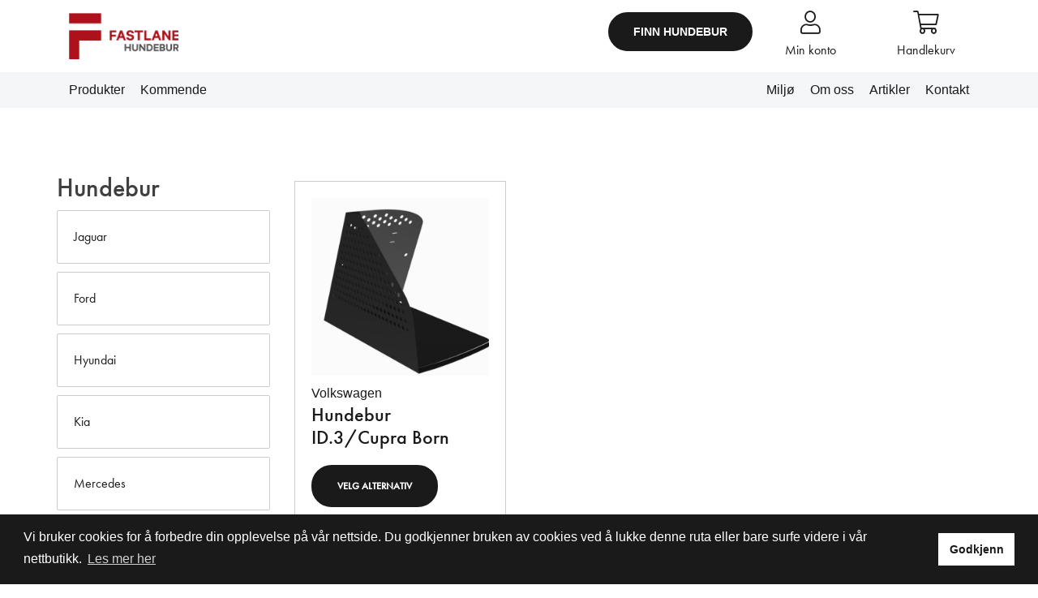

--- FILE ---
content_type: text/html; charset=UTF-8
request_url: https://fastlanernd.no/produkt-stikkord/id3/
body_size: 14959
content:
<!doctype html>
<html lang="nb-NO">
<head>
	<meta charset="UTF-8">
	<meta name="viewport" content="width=device-width, initial-scale=1">
	<link rel="profile" href="https://gmpg.org/xfn/11">

	<script
  src="https://code.jquery.com/jquery-3.5.1.min.js"
  integrity="sha256-9/aliU8dGd2tb6OSsuzixeV4y/faTqgFtohetphbbj0="
  crossorigin="anonymous"></script>

	<link rel="stylesheet" href="https://stackpath.bootstrapcdn.com/bootstrap/4.5.2/css/bootstrap.min.css" integrity="sha384-JcKb8q3iqJ61gNV9KGb8thSsNjpSL0n8PARn9HuZOnIxN0hoP+VmmDGMN5t9UJ0Z" crossorigin="anonymous">
	<script src="https://stackpath.bootstrapcdn.com/bootstrap/4.5.2/js/bootstrap.min.js" integrity="sha384-B4gt1jrGC7Jh4AgTPSdUtOBvfO8shuf57BaghqFfPlYxofvL8/KUEfYiJOMMV+rV" crossorigin="anonymous"></script>
	<script src="https://stackpath.bootstrapcdn.com/bootstrap/4.5.2/js/bootstrap.bundle.min.js" integrity="sha384-LtrjvnR4Twt/qOuYxE721u19sVFLVSA4hf/rRt6PrZTmiPltdZcI7q7PXQBYTKyf" crossorigin="anonymous"></script>

	<script src="https://kit.fontawesome.com/117c523adf.js" crossorigin="anonymous"></script>
	<link rel="stylesheet" href="https://use.typekit.net/hme8yrq.css">
    <link rel="stylesheet" type="text/css" href="https://cdn.jsdelivr.net/npm/cookieconsent@3/build/cookieconsent.min.css" />
	<meta name='robots' content='index, follow, max-image-preview:large, max-snippet:-1, max-video-preview:-1' />

<!-- Google Tag Manager by PYS -->
    <script data-cfasync="false" data-pagespeed-no-defer>
	    window.dataLayerPYS = window.dataLayerPYS || [];
	</script>
<!-- End Google Tag Manager by PYS -->
	<!-- This site is optimized with the Yoast SEO Premium plugin v22.6 (Yoast SEO v26.3) - https://yoast.com/wordpress/plugins/seo/ -->
	<title>id3 - Fastlane - Hundebur</title>
	<link rel="canonical" href="https://fastlanernd.no/produkt-stikkord/id3/" />
	<meta property="og:locale" content="nb_NO" />
	<meta property="og:type" content="article" />
	<meta property="og:title" content="id3 Arkiver" />
	<meta property="og:url" content="https://fastlanernd.no/produkt-stikkord/id3/" />
	<meta property="og:site_name" content="Fastlane - Hundebur" />
	<meta property="og:image" content="https://fastlanernd.no/wp-content/uploads/2021/01/Forsidebilde001-scaled.jpg" />
	<meta property="og:image:width" content="2560" />
	<meta property="og:image:height" content="1211" />
	<meta property="og:image:type" content="image/jpeg" />
	<meta name="twitter:card" content="summary_large_image" />
	<script type="application/ld+json" class="yoast-schema-graph">{"@context":"https://schema.org","@graph":[{"@type":"CollectionPage","@id":"https://fastlanernd.no/produkt-stikkord/id3/","url":"https://fastlanernd.no/produkt-stikkord/id3/","name":"id3 - Fastlane - Hundebur","isPartOf":{"@id":"https://fastlanernd.no/#website"},"primaryImageOfPage":{"@id":"https://fastlanernd.no/produkt-stikkord/id3/#primaryimage"},"image":{"@id":"https://fastlanernd.no/produkt-stikkord/id3/#primaryimage"},"thumbnailUrl":"https://fastlanernd.no/wp-content/uploads/2021/07/id3.jpg","breadcrumb":{"@id":"https://fastlanernd.no/produkt-stikkord/id3/#breadcrumb"},"inLanguage":"nb-NO"},{"@type":"ImageObject","inLanguage":"nb-NO","@id":"https://fastlanernd.no/produkt-stikkord/id3/#primaryimage","url":"https://fastlanernd.no/wp-content/uploads/2021/07/id3.jpg","contentUrl":"https://fastlanernd.no/wp-content/uploads/2021/07/id3.jpg","width":1350,"height":1080,"caption":"ID3"},{"@type":"BreadcrumbList","@id":"https://fastlanernd.no/produkt-stikkord/id3/#breadcrumb","itemListElement":[{"@type":"ListItem","position":1,"name":"Forside","item":"https://fastlanernd.no/"},{"@type":"ListItem","position":2,"name":"id3"}]},{"@type":"WebSite","@id":"https://fastlanernd.no/#website","url":"https://fastlanernd.no/","name":"Fastlane - Hundebur","description":"Det beste hundeburet for din bestevenn","publisher":{"@id":"https://fastlanernd.no/#organization"},"potentialAction":[{"@type":"SearchAction","target":{"@type":"EntryPoint","urlTemplate":"https://fastlanernd.no/?s={search_term_string}"},"query-input":{"@type":"PropertyValueSpecification","valueRequired":true,"valueName":"search_term_string"}}],"inLanguage":"nb-NO"},{"@type":"Organization","@id":"https://fastlanernd.no/#organization","name":"Fastlane Hundebur","url":"https://fastlanernd.no/","logo":{"@type":"ImageObject","inLanguage":"nb-NO","@id":"https://fastlanernd.no/#/schema/logo/image/","url":"https://fastlanernd.no/wp-content/uploads/2021/01/Fastlane-Hundebur-logo.png","contentUrl":"https://fastlanernd.no/wp-content/uploads/2021/01/Fastlane-Hundebur-logo.png","width":300,"height":112,"caption":"Fastlane Hundebur"},"image":{"@id":"https://fastlanernd.no/#/schema/logo/image/"},"sameAs":["https://www.facebook.com/FastlaneHundebur","https://www.instagram.com/fastlane_hundebur/?hl=en"]}]}</script>
	<!-- / Yoast SEO Premium plugin. -->


<link rel='dns-prefetch' href='//www.googletagmanager.com' />
<link href='https://fonts.gstatic.com' crossorigin rel='preconnect' />
<link rel="alternate" type="application/rss+xml" title="Fastlane - Hundebur &raquo; strøm" href="https://fastlanernd.no/feed/" />
<link rel="alternate" type="application/rss+xml" title="Fastlane - Hundebur &raquo; kommentarstrøm" href="https://fastlanernd.no/comments/feed/" />
<link rel="alternate" type="application/rss+xml" title="Fastlane - Hundebur &raquo; id3 Stikkord Strøm" href="https://fastlanernd.no/produkt-stikkord/id3/feed/" />
<style id='wp-img-auto-sizes-contain-inline-css'>
img:is([sizes=auto i],[sizes^="auto," i]){contain-intrinsic-size:3000px 1500px}
/*# sourceURL=wp-img-auto-sizes-contain-inline-css */
</style>
<style id='wp-emoji-styles-inline-css'>

	img.wp-smiley, img.emoji {
		display: inline !important;
		border: none !important;
		box-shadow: none !important;
		height: 1em !important;
		width: 1em !important;
		margin: 0 0.07em !important;
		vertical-align: -0.1em !important;
		background: none !important;
		padding: 0 !important;
	}
/*# sourceURL=wp-emoji-styles-inline-css */
</style>
<style id='wp-block-library-inline-css'>
:root{--wp-block-synced-color:#7a00df;--wp-block-synced-color--rgb:122,0,223;--wp-bound-block-color:var(--wp-block-synced-color);--wp-editor-canvas-background:#ddd;--wp-admin-theme-color:#007cba;--wp-admin-theme-color--rgb:0,124,186;--wp-admin-theme-color-darker-10:#006ba1;--wp-admin-theme-color-darker-10--rgb:0,107,160.5;--wp-admin-theme-color-darker-20:#005a87;--wp-admin-theme-color-darker-20--rgb:0,90,135;--wp-admin-border-width-focus:2px}@media (min-resolution:192dpi){:root{--wp-admin-border-width-focus:1.5px}}.wp-element-button{cursor:pointer}:root .has-very-light-gray-background-color{background-color:#eee}:root .has-very-dark-gray-background-color{background-color:#313131}:root .has-very-light-gray-color{color:#eee}:root .has-very-dark-gray-color{color:#313131}:root .has-vivid-green-cyan-to-vivid-cyan-blue-gradient-background{background:linear-gradient(135deg,#00d084,#0693e3)}:root .has-purple-crush-gradient-background{background:linear-gradient(135deg,#34e2e4,#4721fb 50%,#ab1dfe)}:root .has-hazy-dawn-gradient-background{background:linear-gradient(135deg,#faaca8,#dad0ec)}:root .has-subdued-olive-gradient-background{background:linear-gradient(135deg,#fafae1,#67a671)}:root .has-atomic-cream-gradient-background{background:linear-gradient(135deg,#fdd79a,#004a59)}:root .has-nightshade-gradient-background{background:linear-gradient(135deg,#330968,#31cdcf)}:root .has-midnight-gradient-background{background:linear-gradient(135deg,#020381,#2874fc)}:root{--wp--preset--font-size--normal:16px;--wp--preset--font-size--huge:42px}.has-regular-font-size{font-size:1em}.has-larger-font-size{font-size:2.625em}.has-normal-font-size{font-size:var(--wp--preset--font-size--normal)}.has-huge-font-size{font-size:var(--wp--preset--font-size--huge)}.has-text-align-center{text-align:center}.has-text-align-left{text-align:left}.has-text-align-right{text-align:right}.has-fit-text{white-space:nowrap!important}#end-resizable-editor-section{display:none}.aligncenter{clear:both}.items-justified-left{justify-content:flex-start}.items-justified-center{justify-content:center}.items-justified-right{justify-content:flex-end}.items-justified-space-between{justify-content:space-between}.screen-reader-text{border:0;clip-path:inset(50%);height:1px;margin:-1px;overflow:hidden;padding:0;position:absolute;width:1px;word-wrap:normal!important}.screen-reader-text:focus{background-color:#ddd;clip-path:none;color:#444;display:block;font-size:1em;height:auto;left:5px;line-height:normal;padding:15px 23px 14px;text-decoration:none;top:5px;width:auto;z-index:100000}html :where(.has-border-color){border-style:solid}html :where([style*=border-top-color]){border-top-style:solid}html :where([style*=border-right-color]){border-right-style:solid}html :where([style*=border-bottom-color]){border-bottom-style:solid}html :where([style*=border-left-color]){border-left-style:solid}html :where([style*=border-width]){border-style:solid}html :where([style*=border-top-width]){border-top-style:solid}html :where([style*=border-right-width]){border-right-style:solid}html :where([style*=border-bottom-width]){border-bottom-style:solid}html :where([style*=border-left-width]){border-left-style:solid}html :where(img[class*=wp-image-]){height:auto;max-width:100%}:where(figure){margin:0 0 1em}html :where(.is-position-sticky){--wp-admin--admin-bar--position-offset:var(--wp-admin--admin-bar--height,0px)}@media screen and (max-width:600px){html :where(.is-position-sticky){--wp-admin--admin-bar--position-offset:0px}}

/*# sourceURL=wp-block-library-inline-css */
</style><link rel='stylesheet' id='wc-blocks-style-css' href='https://fastlanernd.no/wp-content/plugins/woocommerce/assets/client/blocks/wc-blocks.css?ver=wc-10.3.7' media='all' />
<style id='global-styles-inline-css'>
:root{--wp--preset--aspect-ratio--square: 1;--wp--preset--aspect-ratio--4-3: 4/3;--wp--preset--aspect-ratio--3-4: 3/4;--wp--preset--aspect-ratio--3-2: 3/2;--wp--preset--aspect-ratio--2-3: 2/3;--wp--preset--aspect-ratio--16-9: 16/9;--wp--preset--aspect-ratio--9-16: 9/16;--wp--preset--color--black: #000000;--wp--preset--color--cyan-bluish-gray: #abb8c3;--wp--preset--color--white: #ffffff;--wp--preset--color--pale-pink: #f78da7;--wp--preset--color--vivid-red: #cf2e2e;--wp--preset--color--luminous-vivid-orange: #ff6900;--wp--preset--color--luminous-vivid-amber: #fcb900;--wp--preset--color--light-green-cyan: #7bdcb5;--wp--preset--color--vivid-green-cyan: #00d084;--wp--preset--color--pale-cyan-blue: #8ed1fc;--wp--preset--color--vivid-cyan-blue: #0693e3;--wp--preset--color--vivid-purple: #9b51e0;--wp--preset--gradient--vivid-cyan-blue-to-vivid-purple: linear-gradient(135deg,rgb(6,147,227) 0%,rgb(155,81,224) 100%);--wp--preset--gradient--light-green-cyan-to-vivid-green-cyan: linear-gradient(135deg,rgb(122,220,180) 0%,rgb(0,208,130) 100%);--wp--preset--gradient--luminous-vivid-amber-to-luminous-vivid-orange: linear-gradient(135deg,rgb(252,185,0) 0%,rgb(255,105,0) 100%);--wp--preset--gradient--luminous-vivid-orange-to-vivid-red: linear-gradient(135deg,rgb(255,105,0) 0%,rgb(207,46,46) 100%);--wp--preset--gradient--very-light-gray-to-cyan-bluish-gray: linear-gradient(135deg,rgb(238,238,238) 0%,rgb(169,184,195) 100%);--wp--preset--gradient--cool-to-warm-spectrum: linear-gradient(135deg,rgb(74,234,220) 0%,rgb(151,120,209) 20%,rgb(207,42,186) 40%,rgb(238,44,130) 60%,rgb(251,105,98) 80%,rgb(254,248,76) 100%);--wp--preset--gradient--blush-light-purple: linear-gradient(135deg,rgb(255,206,236) 0%,rgb(152,150,240) 100%);--wp--preset--gradient--blush-bordeaux: linear-gradient(135deg,rgb(254,205,165) 0%,rgb(254,45,45) 50%,rgb(107,0,62) 100%);--wp--preset--gradient--luminous-dusk: linear-gradient(135deg,rgb(255,203,112) 0%,rgb(199,81,192) 50%,rgb(65,88,208) 100%);--wp--preset--gradient--pale-ocean: linear-gradient(135deg,rgb(255,245,203) 0%,rgb(182,227,212) 50%,rgb(51,167,181) 100%);--wp--preset--gradient--electric-grass: linear-gradient(135deg,rgb(202,248,128) 0%,rgb(113,206,126) 100%);--wp--preset--gradient--midnight: linear-gradient(135deg,rgb(2,3,129) 0%,rgb(40,116,252) 100%);--wp--preset--font-size--small: 13px;--wp--preset--font-size--medium: 20px;--wp--preset--font-size--large: 36px;--wp--preset--font-size--x-large: 42px;--wp--preset--spacing--20: 0.44rem;--wp--preset--spacing--30: 0.67rem;--wp--preset--spacing--40: 1rem;--wp--preset--spacing--50: 1.5rem;--wp--preset--spacing--60: 2.25rem;--wp--preset--spacing--70: 3.38rem;--wp--preset--spacing--80: 5.06rem;--wp--preset--shadow--natural: 6px 6px 9px rgba(0, 0, 0, 0.2);--wp--preset--shadow--deep: 12px 12px 50px rgba(0, 0, 0, 0.4);--wp--preset--shadow--sharp: 6px 6px 0px rgba(0, 0, 0, 0.2);--wp--preset--shadow--outlined: 6px 6px 0px -3px rgb(255, 255, 255), 6px 6px rgb(0, 0, 0);--wp--preset--shadow--crisp: 6px 6px 0px rgb(0, 0, 0);}:where(.is-layout-flex){gap: 0.5em;}:where(.is-layout-grid){gap: 0.5em;}body .is-layout-flex{display: flex;}.is-layout-flex{flex-wrap: wrap;align-items: center;}.is-layout-flex > :is(*, div){margin: 0;}body .is-layout-grid{display: grid;}.is-layout-grid > :is(*, div){margin: 0;}:where(.wp-block-columns.is-layout-flex){gap: 2em;}:where(.wp-block-columns.is-layout-grid){gap: 2em;}:where(.wp-block-post-template.is-layout-flex){gap: 1.25em;}:where(.wp-block-post-template.is-layout-grid){gap: 1.25em;}.has-black-color{color: var(--wp--preset--color--black) !important;}.has-cyan-bluish-gray-color{color: var(--wp--preset--color--cyan-bluish-gray) !important;}.has-white-color{color: var(--wp--preset--color--white) !important;}.has-pale-pink-color{color: var(--wp--preset--color--pale-pink) !important;}.has-vivid-red-color{color: var(--wp--preset--color--vivid-red) !important;}.has-luminous-vivid-orange-color{color: var(--wp--preset--color--luminous-vivid-orange) !important;}.has-luminous-vivid-amber-color{color: var(--wp--preset--color--luminous-vivid-amber) !important;}.has-light-green-cyan-color{color: var(--wp--preset--color--light-green-cyan) !important;}.has-vivid-green-cyan-color{color: var(--wp--preset--color--vivid-green-cyan) !important;}.has-pale-cyan-blue-color{color: var(--wp--preset--color--pale-cyan-blue) !important;}.has-vivid-cyan-blue-color{color: var(--wp--preset--color--vivid-cyan-blue) !important;}.has-vivid-purple-color{color: var(--wp--preset--color--vivid-purple) !important;}.has-black-background-color{background-color: var(--wp--preset--color--black) !important;}.has-cyan-bluish-gray-background-color{background-color: var(--wp--preset--color--cyan-bluish-gray) !important;}.has-white-background-color{background-color: var(--wp--preset--color--white) !important;}.has-pale-pink-background-color{background-color: var(--wp--preset--color--pale-pink) !important;}.has-vivid-red-background-color{background-color: var(--wp--preset--color--vivid-red) !important;}.has-luminous-vivid-orange-background-color{background-color: var(--wp--preset--color--luminous-vivid-orange) !important;}.has-luminous-vivid-amber-background-color{background-color: var(--wp--preset--color--luminous-vivid-amber) !important;}.has-light-green-cyan-background-color{background-color: var(--wp--preset--color--light-green-cyan) !important;}.has-vivid-green-cyan-background-color{background-color: var(--wp--preset--color--vivid-green-cyan) !important;}.has-pale-cyan-blue-background-color{background-color: var(--wp--preset--color--pale-cyan-blue) !important;}.has-vivid-cyan-blue-background-color{background-color: var(--wp--preset--color--vivid-cyan-blue) !important;}.has-vivid-purple-background-color{background-color: var(--wp--preset--color--vivid-purple) !important;}.has-black-border-color{border-color: var(--wp--preset--color--black) !important;}.has-cyan-bluish-gray-border-color{border-color: var(--wp--preset--color--cyan-bluish-gray) !important;}.has-white-border-color{border-color: var(--wp--preset--color--white) !important;}.has-pale-pink-border-color{border-color: var(--wp--preset--color--pale-pink) !important;}.has-vivid-red-border-color{border-color: var(--wp--preset--color--vivid-red) !important;}.has-luminous-vivid-orange-border-color{border-color: var(--wp--preset--color--luminous-vivid-orange) !important;}.has-luminous-vivid-amber-border-color{border-color: var(--wp--preset--color--luminous-vivid-amber) !important;}.has-light-green-cyan-border-color{border-color: var(--wp--preset--color--light-green-cyan) !important;}.has-vivid-green-cyan-border-color{border-color: var(--wp--preset--color--vivid-green-cyan) !important;}.has-pale-cyan-blue-border-color{border-color: var(--wp--preset--color--pale-cyan-blue) !important;}.has-vivid-cyan-blue-border-color{border-color: var(--wp--preset--color--vivid-cyan-blue) !important;}.has-vivid-purple-border-color{border-color: var(--wp--preset--color--vivid-purple) !important;}.has-vivid-cyan-blue-to-vivid-purple-gradient-background{background: var(--wp--preset--gradient--vivid-cyan-blue-to-vivid-purple) !important;}.has-light-green-cyan-to-vivid-green-cyan-gradient-background{background: var(--wp--preset--gradient--light-green-cyan-to-vivid-green-cyan) !important;}.has-luminous-vivid-amber-to-luminous-vivid-orange-gradient-background{background: var(--wp--preset--gradient--luminous-vivid-amber-to-luminous-vivid-orange) !important;}.has-luminous-vivid-orange-to-vivid-red-gradient-background{background: var(--wp--preset--gradient--luminous-vivid-orange-to-vivid-red) !important;}.has-very-light-gray-to-cyan-bluish-gray-gradient-background{background: var(--wp--preset--gradient--very-light-gray-to-cyan-bluish-gray) !important;}.has-cool-to-warm-spectrum-gradient-background{background: var(--wp--preset--gradient--cool-to-warm-spectrum) !important;}.has-blush-light-purple-gradient-background{background: var(--wp--preset--gradient--blush-light-purple) !important;}.has-blush-bordeaux-gradient-background{background: var(--wp--preset--gradient--blush-bordeaux) !important;}.has-luminous-dusk-gradient-background{background: var(--wp--preset--gradient--luminous-dusk) !important;}.has-pale-ocean-gradient-background{background: var(--wp--preset--gradient--pale-ocean) !important;}.has-electric-grass-gradient-background{background: var(--wp--preset--gradient--electric-grass) !important;}.has-midnight-gradient-background{background: var(--wp--preset--gradient--midnight) !important;}.has-small-font-size{font-size: var(--wp--preset--font-size--small) !important;}.has-medium-font-size{font-size: var(--wp--preset--font-size--medium) !important;}.has-large-font-size{font-size: var(--wp--preset--font-size--large) !important;}.has-x-large-font-size{font-size: var(--wp--preset--font-size--x-large) !important;}
/*# sourceURL=global-styles-inline-css */
</style>

<style id='classic-theme-styles-inline-css'>
/*! This file is auto-generated */
.wp-block-button__link{color:#fff;background-color:#32373c;border-radius:9999px;box-shadow:none;text-decoration:none;padding:calc(.667em + 2px) calc(1.333em + 2px);font-size:1.125em}.wp-block-file__button{background:#32373c;color:#fff;text-decoration:none}
/*# sourceURL=/wp-includes/css/classic-themes.min.css */
</style>
<link rel='stylesheet' id='rs-plugin-settings-css' href='https://fastlanernd.no/wp-content/plugins/revslider/public/assets/css/rs6.css?ver=6.4.11' media='all' />
<style id='rs-plugin-settings-inline-css'>
#rs-demo-id {}
/*# sourceURL=rs-plugin-settings-inline-css */
</style>
<style id='woocommerce-inline-inline-css'>
.woocommerce form .form-row .required { visibility: visible; }
/*# sourceURL=woocommerce-inline-inline-css */
</style>
<link rel='stylesheet' id='woo-variation-swatches-css' href='https://fastlanernd.no/wp-content/plugins/woo-variation-swatches/assets/css/frontend.min.css?ver=1756215836' media='all' />
<style id='woo-variation-swatches-inline-css'>
:root {
--wvs-tick:url("data:image/svg+xml;utf8,%3Csvg filter='drop-shadow(0px 0px 2px rgb(0 0 0 / .8))' xmlns='http://www.w3.org/2000/svg'  viewBox='0 0 30 30'%3E%3Cpath fill='none' stroke='%23ffffff' stroke-linecap='round' stroke-linejoin='round' stroke-width='4' d='M4 16L11 23 27 7'/%3E%3C/svg%3E");

--wvs-cross:url("data:image/svg+xml;utf8,%3Csvg filter='drop-shadow(0px 0px 5px rgb(255 255 255 / .6))' xmlns='http://www.w3.org/2000/svg' width='72px' height='72px' viewBox='0 0 24 24'%3E%3Cpath fill='none' stroke='%23ff0000' stroke-linecap='round' stroke-width='0.6' d='M5 5L19 19M19 5L5 19'/%3E%3C/svg%3E");
--wvs-single-product-item-width:125px;
--wvs-single-product-item-height:125px;
--wvs-single-product-item-font-size:16px}
/*# sourceURL=woo-variation-swatches-inline-css */
</style>
<link rel='stylesheet' id='brands-styles-css' href='https://fastlanernd.no/wp-content/plugins/woocommerce/assets/css/brands.css?ver=10.3.7' media='all' />
<link rel='stylesheet' id='fastlane-style-css' href='https://fastlanernd.no/wp-content/themes/fastlane/style.css?ver=1.0.0' media='all' />
<link rel='stylesheet' id='fastlane-woocommerce-style-css' href='https://fastlanernd.no/wp-content/themes/fastlane/woocommerce.css?ver=1.0.0' media='all' />
<style id='fastlane-woocommerce-style-inline-css'>
@font-face {
			font-family: "star";
			src: url("https://fastlanernd.no/wp-content/plugins/woocommerce/assets/fonts/star.eot");
			src: url("https://fastlanernd.no/wp-content/plugins/woocommerce/assets/fonts/star.eot?#iefix") format("embedded-opentype"),
				url("https://fastlanernd.no/wp-content/plugins/woocommerce/assets/fonts/star.woff") format("woff"),
				url("https://fastlanernd.no/wp-content/plugins/woocommerce/assets/fonts/star.ttf") format("truetype"),
				url("https://fastlanernd.no/wp-content/plugins/woocommerce/assets/fonts/star.svg#star") format("svg");
			font-weight: normal;
			font-style: normal;
		}
/*# sourceURL=fastlane-woocommerce-style-inline-css */
</style>
<script id="woocommerce-google-analytics-integration-gtag-js-after">
/* Google Analytics for WooCommerce (gtag.js) */
					window.dataLayerPYS = window.dataLayerPYS || [];
					function gtag(){dataLayerPYS.push(arguments);}
					// Set up default consent state.
					for ( const mode of [{"analytics_storage":"denied","ad_storage":"denied","ad_user_data":"denied","ad_personalization":"denied","region":["AT","BE","BG","HR","CY","CZ","DK","EE","FI","FR","DE","GR","HU","IS","IE","IT","LV","LI","LT","LU","MT","NL","NO","PL","PT","RO","SK","SI","ES","SE","GB","CH"]}] || [] ) {
						gtag( "consent", "default", { "wait_for_update": 500, ...mode } );
					}
					gtag("js", new Date());
					gtag("set", "developer_id.dOGY3NW", true);
					gtag("config", "262312902", {"track_404":true,"allow_google_signals":true,"logged_in":false,"linker":{"domains":[],"allow_incoming":false},"custom_map":{"dimension1":"logged_in"}});
//# sourceURL=woocommerce-google-analytics-integration-gtag-js-after
</script>
<script src="https://fastlanernd.no/wp-includes/js/jquery/jquery.min.js?ver=3.7.1" id="jquery-core-js"></script>
<script src="https://fastlanernd.no/wp-includes/js/jquery/jquery-migrate.min.js?ver=3.4.1" id="jquery-migrate-js"></script>
<script src="https://fastlanernd.no/wp-content/plugins/revslider/public/assets/js/rbtools.min.js?ver=6.4.8" id="tp-tools-js"></script>
<script src="https://fastlanernd.no/wp-content/plugins/revslider/public/assets/js/rs6.min.js?ver=6.4.11" id="revmin-js"></script>
<script src="https://fastlanernd.no/wp-content/plugins/woocommerce/assets/js/jquery-blockui/jquery.blockUI.min.js?ver=2.7.0-wc.10.3.7" id="wc-jquery-blockui-js" data-wp-strategy="defer"></script>
<script id="wc-add-to-cart-js-extra">
var wc_add_to_cart_params = {"ajax_url":"/wp-admin/admin-ajax.php","wc_ajax_url":"/?wc-ajax=%%endpoint%%","i18n_view_cart":"Vis handlekurv","cart_url":"https://fastlanernd.no/handlekurv/","is_cart":"","cart_redirect_after_add":"no"};
//# sourceURL=wc-add-to-cart-js-extra
</script>
<script src="https://fastlanernd.no/wp-content/plugins/woocommerce/assets/js/frontend/add-to-cart.min.js?ver=10.3.7" id="wc-add-to-cart-js" defer data-wp-strategy="defer"></script>
<script src="https://fastlanernd.no/wp-content/plugins/woocommerce/assets/js/js-cookie/js.cookie.min.js?ver=2.1.4-wc.10.3.7" id="wc-js-cookie-js" defer data-wp-strategy="defer"></script>
<script id="woocommerce-js-extra">
var woocommerce_params = {"ajax_url":"/wp-admin/admin-ajax.php","wc_ajax_url":"/?wc-ajax=%%endpoint%%","i18n_password_show":"Vis passord","i18n_password_hide":"Skjul passord"};
//# sourceURL=woocommerce-js-extra
</script>
<script src="https://fastlanernd.no/wp-content/plugins/woocommerce/assets/js/frontend/woocommerce.min.js?ver=10.3.7" id="woocommerce-js" defer data-wp-strategy="defer"></script>
<link rel="https://api.w.org/" href="https://fastlanernd.no/wp-json/" /><link rel="alternate" title="JSON" type="application/json" href="https://fastlanernd.no/wp-json/wp/v2/product_tag/45" /><link rel="EditURI" type="application/rsd+xml" title="RSD" href="https://fastlanernd.no/xmlrpc.php?rsd" />
<meta name="generator" content="WordPress 6.9" />
<meta name="generator" content="WooCommerce 10.3.7" />
	<style>
		.payment_method_dintero_checkout a
		.payment_method_dintero_checkout a:hover,
		.payment_method_dintero_checkout a:focus,
		.payment_method_dintero_checkout a:active {
			margin: 0;
			padding: 0;
			border: 0;
			text-shadow: none;
			box-shadow: none;
			outline: none;
			text-decoration: none;
		}
	</style>
			<noscript><style>.woocommerce-product-gallery{ opacity: 1 !important; }</style></noscript>
	<meta name="generator" content="Powered by Slider Revolution 6.4.11 - responsive, Mobile-Friendly Slider Plugin for WordPress with comfortable drag and drop interface." />
<link rel="icon" href="https://fastlanernd.no/wp-content/uploads/2021/09/cropped-fastlane_SYMBOL_rod-32x32.png" sizes="32x32" />
<link rel="icon" href="https://fastlanernd.no/wp-content/uploads/2021/09/cropped-fastlane_SYMBOL_rod-192x192.png" sizes="192x192" />
<link rel="apple-touch-icon" href="https://fastlanernd.no/wp-content/uploads/2021/09/cropped-fastlane_SYMBOL_rod-180x180.png" />
<meta name="msapplication-TileImage" content="https://fastlanernd.no/wp-content/uploads/2021/09/cropped-fastlane_SYMBOL_rod-270x270.png" />
<script type="text/javascript">function setREVStartSize(e){
			//window.requestAnimationFrame(function() {				 
				window.RSIW = window.RSIW===undefined ? window.innerWidth : window.RSIW;	
				window.RSIH = window.RSIH===undefined ? window.innerHeight : window.RSIH;	
				try {								
					var pw = document.getElementById(e.c).parentNode.offsetWidth,
						newh;
					pw = pw===0 || isNaN(pw) ? window.RSIW : pw;
					e.tabw = e.tabw===undefined ? 0 : parseInt(e.tabw);
					e.thumbw = e.thumbw===undefined ? 0 : parseInt(e.thumbw);
					e.tabh = e.tabh===undefined ? 0 : parseInt(e.tabh);
					e.thumbh = e.thumbh===undefined ? 0 : parseInt(e.thumbh);
					e.tabhide = e.tabhide===undefined ? 0 : parseInt(e.tabhide);
					e.thumbhide = e.thumbhide===undefined ? 0 : parseInt(e.thumbhide);
					e.mh = e.mh===undefined || e.mh=="" || e.mh==="auto" ? 0 : parseInt(e.mh,0);		
					if(e.layout==="fullscreen" || e.l==="fullscreen") 						
						newh = Math.max(e.mh,window.RSIH);					
					else{					
						e.gw = Array.isArray(e.gw) ? e.gw : [e.gw];
						for (var i in e.rl) if (e.gw[i]===undefined || e.gw[i]===0) e.gw[i] = e.gw[i-1];					
						e.gh = e.el===undefined || e.el==="" || (Array.isArray(e.el) && e.el.length==0)? e.gh : e.el;
						e.gh = Array.isArray(e.gh) ? e.gh : [e.gh];
						for (var i in e.rl) if (e.gh[i]===undefined || e.gh[i]===0) e.gh[i] = e.gh[i-1];
											
						var nl = new Array(e.rl.length),
							ix = 0,						
							sl;					
						e.tabw = e.tabhide>=pw ? 0 : e.tabw;
						e.thumbw = e.thumbhide>=pw ? 0 : e.thumbw;
						e.tabh = e.tabhide>=pw ? 0 : e.tabh;
						e.thumbh = e.thumbhide>=pw ? 0 : e.thumbh;					
						for (var i in e.rl) nl[i] = e.rl[i]<window.RSIW ? 0 : e.rl[i];
						sl = nl[0];									
						for (var i in nl) if (sl>nl[i] && nl[i]>0) { sl = nl[i]; ix=i;}															
						var m = pw>(e.gw[ix]+e.tabw+e.thumbw) ? 1 : (pw-(e.tabw+e.thumbw)) / (e.gw[ix]);					
						newh =  (e.gh[ix] * m) + (e.tabh + e.thumbh);
					}				
					if(window.rs_init_css===undefined) window.rs_init_css = document.head.appendChild(document.createElement("style"));					
					document.getElementById(e.c).height = newh+"px";
					window.rs_init_css.innerHTML += "#"+e.c+"_wrapper { height: "+newh+"px }";				
				} catch(e){
					console.log("Failure at Presize of Slider:" + e)
				}					   
			//});
		  };</script>
	
	<!-- Global site tag (gtag.js) - Google Analytics -->
    <script async src="https://www.googletagmanager.com/gtag/js?id=G-4TV82LN04J&l=dataLayerPYS"></script>
    <script>
      window.dataLayerPYS = window.dataLayerPYS || [];
      function gtag(){dataLayerPYS.push(arguments);}
      gtag('js', new Date());
    
      gtag('config', 'G-4TV82LN04J');
      gtag('config', 'AW-409580766');
    </script>
</head>

<body class="archive tax-product_tag term-id3 term-45 wp-custom-logo wp-theme-fastlane theme-fastlane woocommerce woocommerce-page woocommerce-no-js woo-variation-swatches wvs-behavior-blur wvs-theme-fastlane wvs-show-label wvs-tooltip hfeed woocommerce-active">
<script src="https://cdn.jsdelivr.net/npm/cookieconsent@3/build/cookieconsent.min.js" data-cfasync="false"></script>
<script>
window.cookieconsent.initialise({
  "palette": {
    "popup": {
      "background": "#1a1a1a",
      "text": "#ffffff"
    },
    "button": {
      "background": "#ffffff",
      "text": "#1a1a1a"
    }
  },
  "content": {
    "message": "Vi bruker cookies for å forbedre din opplevelse på vår nettside. Du godkjenner bruken av cookies ved å lukke denne ruta eller bare surfe videre i vår nettbutikk. \n",
    "dismiss": "Godkjenn",
    "link": "Les mer her",
    "href": "/personvern/"
  }
});
</script>

<div id="page" class="site">
	<a class="skip-link screen-reader-text" href="#primary">Skip to content</a>

	<header id="masthead" class="site-header">
	<i class="fas fa-bars menuIcon" id="menuIcon" aria-hidden="true"></i>
		<div class="container h-100 headercontainer">
			<div class="row h-100">
				<div class="col-sm-7 my-auto">
					<a href="https://fastlanernd.no/" class="custom-logo-link" rel="home"><img width="300" height="128" src="https://fastlanernd.no/wp-content/uploads/2021/09/cropped-Fastlane_hundebur.png" class="custom-logo" alt="Fastlane &#8211; Hundebur" decoding="async" /></a>				</div>

				<div class="col-sm-5 right-area my-auto">

					<div class="iconWrap">
						<div class="iconBox">
							<a href="/butikk/"><button class="standardBtn">Finn hundebur</button></a>
						</div>

						<div class="iconBox">
							<a href="/min-konto/">
								<i class="fal fa-user"></i>
								<label>Min konto</label>
							</a>
						</div>

						<div class="iconBox">
							<a href="/handlekurv/">
								<i class="fal fa-shopping-cart"></i>
								<label>Handlekurv</label>
							</a>
						</div>
					</div>

				</div>
			</div>
		</div>
	</header><!-- #masthead -->

	<div class="mobOverlay" id="mobOverlay">
	<i class="fas fa-times" class="closeIcon" id="closeIcon"></i>
			<nav class="navbar">
			<ul class="navbar-nav">
				<li class="nav-item"><a class="nav-link" href="/butikk/">Produkter</a></li>
				<li class="nav-item"><a class="nav-link" href="/modeller-kommer/">Kommende</a></li>
				<li class="nav-item dropdown">
					<a class="nav-link dropdown-toggle" href="#" data-toggle="dropdown">Nettside</a> 
					<ul class="dropdown-menu">
						<li><a class="dropdown-item" href="/">Forside</a></li>
						<li><a class="dropdown-item" href="/om-oss/">Om oss</a></li>
						<li><a class="dropdown-item" href="/miljo/">Miljø</a></li>
						<li><a class="dropdown-item" href="/kontakt/">Kontakt</a></li>
					</ul>
				</li>
				<li class="nav-item dropdown">
					<a class="nav-link dropdown-toggle" href="#" data-toggle="dropdown">Nettbutikk</a>
					<ul class="dropdown-menu">
						<li><a class="dropdown-item" href="/butikk/">Oversikt</a></li>
						<li><a class="dropdown-item" href="/min-konto/">Min konto</a></li>
						<li><a class="dropdown-item" href="/handlekurv/">Handlekurv</a></li>
						<li><a class="dropdown-item" href="/kassen/">Til kassen</a></li>
						<li><a class="dropdown-item" href="/personvern/">Personvern</a></li>
						<li><a class="dropdown-item" href="/frakt/">Frakt</a></li>
						<li><a class="dropdown-item" href="/betingelser/">Salgsbetingelser</a></li>
					</ul>
				</li>
				<li class="nav-item dropdown">
					<a class="nav-link dropdown-toggle" href="#" data-toggle="dropdown">Sosiale Medier</a>
					<ul class="dropdown-menu">
						<li><a class="dropdown-item" href="https://www.facebook.com/FastlaneHundebur">Facebook</a></li>
					</ul>
				</li>
				<br>
				<br>
				<li class="nav-item header-btn">
					<a class="nav-link " href="/butikk/">Se alle hundebur</a>
				</li>
			</ul>
						</nav>
		</div>

	<div class="secondaryHeader">
			<div class="container">
				<div class="row">
					<div class="col-sm-6">
						<ul class="sec-left-menu">
						    <li><a href="/butikk/">Produkter</a></li>
							<li><a href="/modeller-kommer/">Kommende</a></li>
						</ul>
					</div>

					<div class="col-sm-6 right-area">
						<ul class="sec-right-menu">
						    <li><a href="/miljo/">Miljø</a></li>
							<li><a href="/om-oss/">Om oss</a></li>
							<li><a href="/artikler/">Artikler</a></li>
							<li><a href="/kontakt/">Kontakt</a></li>
						</ul>
					</div>
				</div>
			</div>
		</div>
<div class="container shopContainer">
	<div class="row">
		<div class="col-sm-3">

			
<aside id="secondary" class="widget-area">
	<section id="woocommerce_product_categories-2" class="widget woocommerce widget_product_categories"><h2 class="widget-title">Hundebur</h2><ul class="product-categories"><li class="cat-item cat-item-75"><a href="https://fastlanernd.no/produktkategori/jaguar/">Jaguar</a></li>
<li class="cat-item cat-item-56"><a href="https://fastlanernd.no/produktkategori/ford/">Ford</a></li>
<li class="cat-item cat-item-69"><a href="https://fastlanernd.no/produktkategori/hyundai/">Hyundai</a></li>
<li class="cat-item cat-item-72"><a href="https://fastlanernd.no/produktkategori/kia/">Kia</a></li>
<li class="cat-item cat-item-34"><a href="https://fastlanernd.no/produktkategori/mercedes/">Mercedes</a></li>
<li class="cat-item cat-item-46"><a href="https://fastlanernd.no/produktkategori/peugeot/">Peugeot</a></li>
<li class="cat-item cat-item-39"><a href="https://fastlanernd.no/produktkategori/polestar/">Polestar</a></li>
<li class="cat-item cat-item-48"><a href="https://fastlanernd.no/produktkategori/skoda/">Skoda</a></li>
<li class="cat-item cat-item-33"><a href="https://fastlanernd.no/produktkategori/volkswagen/">Volkswagen</a></li>
<li class="cat-item cat-item-73"><a href="https://fastlanernd.no/produktkategori/volvo/">Volvo</a></li>
<li class="cat-item cat-item-28"><a href="https://fastlanernd.no/produktkategori/audi/">Audi</a></li>
<li class="cat-item cat-item-22"><a href="https://fastlanernd.no/produktkategori/porsche/">Porsche</a></li>
<li class="cat-item cat-item-16"><a href="https://fastlanernd.no/produktkategori/tesla/">Tesla</a></li>
<li class="cat-item cat-item-30"><a href="https://fastlanernd.no/produktkategori/ekstrautstyr/">Ekstrautstyr</a></li>
<li class="cat-item cat-item-74"><a href="https://fastlanernd.no/produktkategori/b-vare/">B-vare</a></li>
</ul></section></aside><!-- #secondary -->

		</div>

		<div class="col-sm-9">
<ul class="products columns-3">
<li class="product type-product post-287 status-publish first instock product_cat-volkswagen product_tag-hundebur product_tag-id-3 product_tag-id3 product_tag-volkswagen has-post-thumbnail featured taxable shipping-taxable purchasable product-type-variable">
	<a href="https://fastlanernd.no/produkt/hundebur-id-3/" class="woocommerce-LoopProduct-link woocommerce-loop-product__link"><img width="540" height="540" src="https://fastlanernd.no/wp-content/uploads/2021/07/id3-540x540.jpg" class="attachment-woocommerce_thumbnail size-woocommerce_thumbnail" alt="ID3" decoding="async" fetchpriority="high" srcset="https://fastlanernd.no/wp-content/uploads/2021/07/id3-540x540.jpg 540w, https://fastlanernd.no/wp-content/uploads/2021/07/id3-150x150.jpg 150w" sizes="(max-width: 540px) 100vw, 540px" /><p class="loopCat">Volkswagen<br/></p><h2 class="woocommerce-loop-product__title">Hundebur ID.3/Cupra Born</h2>
	<span class="price">Fra: <span class="woocommerce-Price-amount amount"><bdi><span class="woocommerce-Price-currencySymbol">&#107;&#114;</span>&nbsp;7.600,00</bdi></span> <small class="woocommerce-price-suffix">Inkl. mva.</small></span>
</a><a href="https://fastlanernd.no/produkt/hundebur-id-3/" aria-describedby="woocommerce_loop_add_to_cart_link_describedby_287" data-quantity="1" class="button product_type_variable add_to_cart_button" data-product_id="287" data-product_sku="DS0024" aria-label="Velg innstillinger for «Hundebur ID.3/Cupra Born»" rel="nofollow">Velg alternativ</a>	<span id="woocommerce_loop_add_to_cart_link_describedby_287" class="screen-reader-text">
		Dette produktet har flere varianter. Alternativene kan velges på produktsiden	</span>
</li>
</ul>
        </div>
    </div>
    
    <div class="row">
        <div class="col-sm-3"></div>
        <div class="col-sm-9">
                    </div>
    </div>
</div>

<style>
	.price {
		display: none;
	}
	
	.add_to_cart_button,
	.button.product_type_variable {
		padding: 15px 30px;
		background: #1a1a1a;
		border-radius: 25px;
		border: 2px solid #1a1a1a;
		color: #fff;
		text-transform: uppercase;
		font-weight: 700;
		font-size: 12px;
		font-family: futura-pt, sans-serif;
		display: inline-block !important;
	}

	.add_to_cart_button:hover {
		color: #1a1a1a;
		border: 2px solid #1a1a1a;
		background: transparent;
	}

	#page {
		overflow-x: hidden;
	}
	
	.page-numbers {
	    list-style: none;
	    margin: 20px 0;
	    padding: 0;
	}
	
	.page-numbers li {
	    display: inline;
	    margin-left: 20px;
	}
</style>

			</main><!-- #main -->
		
	<footer id="colophon" class="site-footer">
		<div class="container">
			<div class="row">
				<div class="col-sm-3">
					<img src="/wp-content/uploads/2021/09/Fastlane_hundebur-hvit.png" class="footerLogo" alt="Fastlane Hundebur Logo" />
					<p class="small" style="color: #fff !important;">Org. nr.: 925 686 581</p>

					<p>Hegdalveien 77,<br/>3261 Larvik</p>
				</div>

				<div class="col-sm-3">
					<section id="nav_menu-2" class="widget widget_nav_menu"><h2 class="widget-title">Nettside</h2><div class="menu-footer-1-container"><ul id="menu-footer-1" class="menu"><li id="menu-item-1109" class="menu-item menu-item-type-post_type menu-item-object-page menu-item-home menu-item-1109"><a href="https://fastlanernd.no/">Forside</a></li>
<li id="menu-item-1110" class="menu-item menu-item-type-post_type menu-item-object-page menu-item-1110"><a href="https://fastlanernd.no/om-oss/">Om oss</a></li>
<li id="menu-item-1207" class="menu-item menu-item-type-post_type menu-item-object-page menu-item-1207"><a href="https://fastlanernd.no/miljo/">Miljø</a></li>
<li id="menu-item-1111" class="menu-item menu-item-type-post_type menu-item-object-page menu-item-1111"><a href="https://fastlanernd.no/kontakt/">Kontakt</a></li>
</ul></div></section>				</div>

				<div class="col-sm-3">
					<section id="nav_menu-3" class="widget widget_nav_menu"><h2 class="widget-title">Nettbutikk</h2><div class="menu-footer-2-container"><ul id="menu-footer-2" class="menu"><li id="menu-item-1114" class="menu-item menu-item-type-post_type menu-item-object-page menu-item-1114"><a href="https://fastlanernd.no/min-konto/">Min konto</a></li>
<li id="menu-item-1117" class="menu-item menu-item-type-post_type menu-item-object-page menu-item-1117"><a href="https://fastlanernd.no/handlekurv/">Handlekurv</a></li>
<li id="menu-item-1116" class="menu-item menu-item-type-post_type menu-item-object-page menu-item-1116"><a href="https://fastlanernd.no/kassen/">Til kassen</a></li>
<li id="menu-item-1118" class="menu-item menu-item-type-post_type menu-item-object-page menu-item-1118"><a href="https://fastlanernd.no/frakt/">Frakt</a></li>
<li id="menu-item-1119" class="menu-item menu-item-type-post_type menu-item-object-page menu-item-1119"><a href="https://fastlanernd.no/personvern/">Personvern</a></li>
<li id="menu-item-1115" class="menu-item menu-item-type-post_type menu-item-object-page menu-item-1115"><a href="https://fastlanernd.no/betingelser/">Salgsbetingelser</a></li>
</ul></div></section>				</div>

				<div class="col-sm-3">
					<section id="nav_menu-4" class="widget widget_nav_menu"><h2 class="widget-title">Sosiale Medier</h2><div class="menu-footer-3-container"><ul id="menu-footer-3" class="menu"><li id="menu-item-1120" class="menu-item menu-item-type-custom menu-item-object-custom menu-item-1120"><a href="https://www.facebook.com/FastlaneHundebur">Facebook</a></li>
</ul></div></section>				</div>
			</div>
		</div>
	</footer><!-- #colophon -->
</div><!-- #page -->



<script type="speculationrules">
{"prefetch":[{"source":"document","where":{"and":[{"href_matches":"/*"},{"not":{"href_matches":["/wp-*.php","/wp-admin/*","/wp-content/uploads/*","/wp-content/*","/wp-content/plugins/*","/wp-content/themes/fastlane/*","/*\\?(.+)"]}},{"not":{"selector_matches":"a[rel~=\"nofollow\"]"}},{"not":{"selector_matches":".no-prefetch, .no-prefetch a"}}]},"eagerness":"conservative"}]}
</script>
<script id="mcjs">!function(c,h,i,m,p){m=c.createElement(h),p=c.getElementsByTagName(h)[0],m.async=1,m.src=i,p.parentNode.insertBefore(m,p)}(document,"script","https://chimpstatic.com/mcjs-connected/js/users/4bd8a3e29b2a77c929b938aa7/c6c9799f0512f108e31f9a82e.js");</script>	<script>
		(function () {
			var c = document.body.className;
			c = c.replace(/woocommerce-no-js/, 'woocommerce-js');
			document.body.className = c;
		})();
	</script>
	<script async src="https://www.googletagmanager.com/gtag/js?id=262312902&l=dataLayerPYS" id="google-tag-manager-js" data-wp-strategy="async"></script>
<script src="https://fastlanernd.no/wp-includes/js/dist/hooks.min.js?ver=dd5603f07f9220ed27f1" id="wp-hooks-js"></script>
<script src="https://fastlanernd.no/wp-includes/js/dist/i18n.min.js?ver=c26c3dc7bed366793375" id="wp-i18n-js"></script>
<script id="wp-i18n-js-after">
wp.i18n.setLocaleData( { 'text direction\u0004ltr': [ 'ltr' ] } );
//# sourceURL=wp-i18n-js-after
</script>
<script src="https://fastlanernd.no/wp-content/plugins/woocommerce-google-analytics-integration/assets/js/build/main.js?ver=ecfb1dac432d1af3fbe6" id="woocommerce-google-analytics-integration-js"></script>
<script id="pll_cookie_script-js-after">
(function() {
				var expirationDate = new Date();
				expirationDate.setTime( expirationDate.getTime() + 31536000 * 1000 );
				document.cookie = "pll_language=nb; expires=" + expirationDate.toUTCString() + "; path=/; secure; SameSite=Lax";
			}());

//# sourceURL=pll_cookie_script-js-after
</script>
<script src="https://fastlanernd.no/wp-includes/js/underscore.min.js?ver=1.13.7" id="underscore-js"></script>
<script id="wp-util-js-extra">
var _wpUtilSettings = {"ajax":{"url":"/wp-admin/admin-ajax.php"}};
//# sourceURL=wp-util-js-extra
</script>
<script src="https://fastlanernd.no/wp-includes/js/wp-util.min.js?ver=6.9" id="wp-util-js"></script>
<script id="wp-api-request-js-extra">
var wpApiSettings = {"root":"https://fastlanernd.no/wp-json/","nonce":"7b722e9ade","versionString":"wp/v2/"};
//# sourceURL=wp-api-request-js-extra
</script>
<script src="https://fastlanernd.no/wp-includes/js/api-request.min.js?ver=6.9" id="wp-api-request-js"></script>
<script src="https://fastlanernd.no/wp-includes/js/dist/url.min.js?ver=9e178c9516d1222dc834" id="wp-url-js"></script>
<script id="wp-api-fetch-js-translations">
( function( domain, translations ) {
	var localeData = translations.locale_data[ domain ] || translations.locale_data.messages;
	localeData[""].domain = domain;
	wp.i18n.setLocaleData( localeData, domain );
} )( "default", {"translation-revision-date":"2025-12-27 18:33:24+0000","generator":"GlotPress\/4.0.3","domain":"messages","locale_data":{"messages":{"":{"domain":"messages","plural-forms":"nplurals=2; plural=n != 1;","lang":"nb_NO"},"Could not get a valid response from the server.":["Kunne ikke f\u00e5 en gyldig respons fra serveren."],"Unable to connect. Please check your Internet connection.":["Kan ikke koble til. Kontroller internettforbindelsen din."],"Media upload failed. If this is a photo or a large image, please scale it down and try again.":["Opplasting av media feilet. Hvis dette er et foto eller et stort bilde, skaler det ned og pr\u00f8v p\u00e5 nytt."],"The response is not a valid JSON response.":["Responsen var ikke en gyldig JSON-respons."]}},"comment":{"reference":"wp-includes\/js\/dist\/api-fetch.js"}} );
//# sourceURL=wp-api-fetch-js-translations
</script>
<script src="https://fastlanernd.no/wp-includes/js/dist/api-fetch.min.js?ver=3a4d9af2b423048b0dee" id="wp-api-fetch-js"></script>
<script id="wp-api-fetch-js-after">
wp.apiFetch.use( wp.apiFetch.createRootURLMiddleware( "https://fastlanernd.no/wp-json/" ) );
wp.apiFetch.nonceMiddleware = wp.apiFetch.createNonceMiddleware( "7b722e9ade" );
wp.apiFetch.use( wp.apiFetch.nonceMiddleware );
wp.apiFetch.use( wp.apiFetch.mediaUploadMiddleware );
wp.apiFetch.nonceEndpoint = "https://fastlanernd.no/wp-admin/admin-ajax.php?action=rest-nonce";
//# sourceURL=wp-api-fetch-js-after
</script>
<script src="https://fastlanernd.no/wp-includes/js/dist/vendor/wp-polyfill.min.js?ver=3.15.0" id="wp-polyfill-js"></script>
<script id="woo-variation-swatches-js-extra">
var woo_variation_swatches_options = {"show_variation_label":"1","clear_on_reselect":"","variation_label_separator":":","is_mobile":"","show_variation_stock":"","stock_label_threshold":"5","cart_redirect_after_add":"no","enable_ajax_add_to_cart":"yes","cart_url":"https://fastlanernd.no/handlekurv/","is_cart":""};
//# sourceURL=woo-variation-swatches-js-extra
</script>
<script src="https://fastlanernd.no/wp-content/plugins/woo-variation-swatches/assets/js/frontend.min.js?ver=1756215836" id="woo-variation-swatches-js"></script>
<script id="rocket-browser-checker-js-after">
"use strict";var _createClass=function(){function defineProperties(target,props){for(var i=0;i<props.length;i++){var descriptor=props[i];descriptor.enumerable=descriptor.enumerable||!1,descriptor.configurable=!0,"value"in descriptor&&(descriptor.writable=!0),Object.defineProperty(target,descriptor.key,descriptor)}}return function(Constructor,protoProps,staticProps){return protoProps&&defineProperties(Constructor.prototype,protoProps),staticProps&&defineProperties(Constructor,staticProps),Constructor}}();function _classCallCheck(instance,Constructor){if(!(instance instanceof Constructor))throw new TypeError("Cannot call a class as a function")}var RocketBrowserCompatibilityChecker=function(){function RocketBrowserCompatibilityChecker(options){_classCallCheck(this,RocketBrowserCompatibilityChecker),this.passiveSupported=!1,this._checkPassiveOption(this),this.options=!!this.passiveSupported&&options}return _createClass(RocketBrowserCompatibilityChecker,[{key:"_checkPassiveOption",value:function(self){try{var options={get passive(){return!(self.passiveSupported=!0)}};window.addEventListener("test",null,options),window.removeEventListener("test",null,options)}catch(err){self.passiveSupported=!1}}},{key:"initRequestIdleCallback",value:function(){!1 in window&&(window.requestIdleCallback=function(cb){var start=Date.now();return setTimeout(function(){cb({didTimeout:!1,timeRemaining:function(){return Math.max(0,50-(Date.now()-start))}})},1)}),!1 in window&&(window.cancelIdleCallback=function(id){return clearTimeout(id)})}},{key:"isDataSaverModeOn",value:function(){return"connection"in navigator&&!0===navigator.connection.saveData}},{key:"supportsLinkPrefetch",value:function(){var elem=document.createElement("link");return elem.relList&&elem.relList.supports&&elem.relList.supports("prefetch")&&window.IntersectionObserver&&"isIntersecting"in IntersectionObserverEntry.prototype}},{key:"isSlowConnection",value:function(){return"connection"in navigator&&"effectiveType"in navigator.connection&&("2g"===navigator.connection.effectiveType||"slow-2g"===navigator.connection.effectiveType)}}]),RocketBrowserCompatibilityChecker}();
//# sourceURL=rocket-browser-checker-js-after
</script>
<script id="rocket-preload-links-js-extra">
var RocketPreloadLinksConfig = {"excludeUris":"/wc-api/|/|/produkt/matte-tesla-y/|/produkt/premium-madrass-tesla-y/|/produkt/hundebur-taycan-cross-turismo/|/(?:.+/)?feed(?:/(?:.+/?)?)?$|/(?:.+/)?embed/|/kassen/??(.*)|/handlekurv/?|/min-konto/??(.*)|/(index.php/)?(.*)wp-json(/.*|$)|/refer/|/go/|/recommend/|/recommends/","usesTrailingSlash":"1","imageExt":"jpg|jpeg|gif|png|tiff|bmp|webp|avif|pdf|doc|docx|xls|xlsx|php","fileExt":"jpg|jpeg|gif|png|tiff|bmp|webp|avif|pdf|doc|docx|xls|xlsx|php|html|htm","siteUrl":"https://fastlanernd.no","onHoverDelay":"100","rateThrottle":"3"};
//# sourceURL=rocket-preload-links-js-extra
</script>
<script id="rocket-preload-links-js-after">
(function() {
"use strict";var r="function"==typeof Symbol&&"symbol"==typeof Symbol.iterator?function(e){return typeof e}:function(e){return e&&"function"==typeof Symbol&&e.constructor===Symbol&&e!==Symbol.prototype?"symbol":typeof e},e=function(){function i(e,t){for(var n=0;n<t.length;n++){var i=t[n];i.enumerable=i.enumerable||!1,i.configurable=!0,"value"in i&&(i.writable=!0),Object.defineProperty(e,i.key,i)}}return function(e,t,n){return t&&i(e.prototype,t),n&&i(e,n),e}}();function i(e,t){if(!(e instanceof t))throw new TypeError("Cannot call a class as a function")}var t=function(){function n(e,t){i(this,n),this.browser=e,this.config=t,this.options=this.browser.options,this.prefetched=new Set,this.eventTime=null,this.threshold=1111,this.numOnHover=0}return e(n,[{key:"init",value:function(){!this.browser.supportsLinkPrefetch()||this.browser.isDataSaverModeOn()||this.browser.isSlowConnection()||(this.regex={excludeUris:RegExp(this.config.excludeUris,"i"),images:RegExp(".("+this.config.imageExt+")$","i"),fileExt:RegExp(".("+this.config.fileExt+")$","i")},this._initListeners(this))}},{key:"_initListeners",value:function(e){-1<this.config.onHoverDelay&&document.addEventListener("mouseover",e.listener.bind(e),e.listenerOptions),document.addEventListener("mousedown",e.listener.bind(e),e.listenerOptions),document.addEventListener("touchstart",e.listener.bind(e),e.listenerOptions)}},{key:"listener",value:function(e){var t=e.target.closest("a"),n=this._prepareUrl(t);if(null!==n)switch(e.type){case"mousedown":case"touchstart":this._addPrefetchLink(n);break;case"mouseover":this._earlyPrefetch(t,n,"mouseout")}}},{key:"_earlyPrefetch",value:function(t,e,n){var i=this,r=setTimeout(function(){if(r=null,0===i.numOnHover)setTimeout(function(){return i.numOnHover=0},1e3);else if(i.numOnHover>i.config.rateThrottle)return;i.numOnHover++,i._addPrefetchLink(e)},this.config.onHoverDelay);t.addEventListener(n,function e(){t.removeEventListener(n,e,{passive:!0}),null!==r&&(clearTimeout(r),r=null)},{passive:!0})}},{key:"_addPrefetchLink",value:function(i){return this.prefetched.add(i.href),new Promise(function(e,t){var n=document.createElement("link");n.rel="prefetch",n.href=i.href,n.onload=e,n.onerror=t,document.head.appendChild(n)}).catch(function(){})}},{key:"_prepareUrl",value:function(e){if(null===e||"object"!==(void 0===e?"undefined":r(e))||!1 in e||-1===["http:","https:"].indexOf(e.protocol))return null;var t=e.href.substring(0,this.config.siteUrl.length),n=this._getPathname(e.href,t),i={original:e.href,protocol:e.protocol,origin:t,pathname:n,href:t+n};return this._isLinkOk(i)?i:null}},{key:"_getPathname",value:function(e,t){var n=t?e.substring(this.config.siteUrl.length):e;return n.startsWith("/")||(n="/"+n),this._shouldAddTrailingSlash(n)?n+"/":n}},{key:"_shouldAddTrailingSlash",value:function(e){return this.config.usesTrailingSlash&&!e.endsWith("/")&&!this.regex.fileExt.test(e)}},{key:"_isLinkOk",value:function(e){return null!==e&&"object"===(void 0===e?"undefined":r(e))&&(!this.prefetched.has(e.href)&&e.origin===this.config.siteUrl&&-1===e.href.indexOf("?")&&-1===e.href.indexOf("#")&&!this.regex.excludeUris.test(e.href)&&!this.regex.images.test(e.href))}}],[{key:"run",value:function(){"undefined"!=typeof RocketPreloadLinksConfig&&new n(new RocketBrowserCompatibilityChecker({capture:!0,passive:!0}),RocketPreloadLinksConfig).init()}}]),n}();t.run();
}());

//# sourceURL=rocket-preload-links-js-after
</script>
<script id="mailchimp-woocommerce-js-extra">
var mailchimp_public_data = {"site_url":"https://fastlanernd.no","ajax_url":"https://fastlanernd.no/wp-admin/admin-ajax.php","disable_carts":"","subscribers_only":"","language":"nb","allowed_to_set_cookies":"1"};
//# sourceURL=mailchimp-woocommerce-js-extra
</script>
<script src="https://fastlanernd.no/wp-content/plugins/mailchimp-for-woocommerce/public/js/mailchimp-woocommerce-public.min.js?ver=5.5.1.07" id="mailchimp-woocommerce-js"></script>
<script src="https://fastlanernd.no/wp-content/themes/fastlane/js/navigation.js?ver=1.0.0" id="fastlane-navigation-js"></script>
<script src="https://fastlanernd.no/wp-content/plugins/wc-external-variations/assets/js/wcev_main.js" id="wcev_main-js"></script>
<script src="https://fastlanernd.no/wp-content/plugins/woocommerce/assets/js/sourcebuster/sourcebuster.min.js?ver=10.3.7" id="sourcebuster-js-js"></script>
<script id="wc-order-attribution-js-extra">
var wc_order_attribution = {"params":{"lifetime":1.0e-5,"session":30,"base64":false,"ajaxurl":"https://fastlanernd.no/wp-admin/admin-ajax.php","prefix":"wc_order_attribution_","allowTracking":true},"fields":{"source_type":"current.typ","referrer":"current_add.rf","utm_campaign":"current.cmp","utm_source":"current.src","utm_medium":"current.mdm","utm_content":"current.cnt","utm_id":"current.id","utm_term":"current.trm","utm_source_platform":"current.plt","utm_creative_format":"current.fmt","utm_marketing_tactic":"current.tct","session_entry":"current_add.ep","session_start_time":"current_add.fd","session_pages":"session.pgs","session_count":"udata.vst","user_agent":"udata.uag"}};
//# sourceURL=wc-order-attribution-js-extra
</script>
<script src="https://fastlanernd.no/wp-content/plugins/woocommerce/assets/js/frontend/order-attribution.min.js?ver=10.3.7" id="wc-order-attribution-js"></script>
<script id="woocommerce-google-analytics-integration-data-js-after">
window.ga4w = { data: {"cart":{"items":[],"coupons":[],"totals":{"currency_code":"NOK","total_price":0,"currency_minor_unit":2}},"products":[{"id":287,"name":"Hundebur ID.3/Cupra Born","categories":[{"name":"Volkswagen"}],"prices":{"price":760000,"currency_minor_unit":2},"extensions":{"woocommerce_google_analytics_integration":{"identifier":"287"}}}],"events":["view_item_list"]}, settings: {"tracker_function_name":"gtag","events":["purchase","add_to_cart","remove_from_cart","view_item_list","select_content","view_item","begin_checkout"],"identifier":null} }; document.dispatchEvent(new Event("ga4w:ready"));
//# sourceURL=woocommerce-google-analytics-integration-data-js-after
</script>
<script src="/wp-content/themes/fastlane/custom-js/menu.js"></script>

</body>
</html>


--- FILE ---
content_type: text/css; charset=utf-8
request_url: https://fastlanernd.no/wp-content/themes/fastlane/style.css?ver=1.0.0
body_size: 7342
content:
/*!
Theme Name: FastLane
Theme URI: http://underscores.me/
Author: Insite Media AS
Author URI: https://www.insitemedia.no
Description: A boilertemplate for WooCommerce - Fastlane
Version: 1.0.0
Tested up to: 5.4
Requires PHP: 5.6
License: GNU General Public License v2 or later
License URI: LICENSE
Text Domain: fastlane
Tags: custom-background, custom-logo, custom-menu, featured-images, threaded-comments, translation-ready

This theme, like WordPress, is licensed under the GPL.
Use it to make something cool, have fun, and share what you've learned.

FastLane is based on Underscores https://underscores.me/, (C) 2012-2020 Automattic, Inc.
Underscores is distributed under the terms of the GNU GPL v2 or later.

Normalizing styles have been helped along thanks to the fine work of
Nicolas Gallagher and Jonathan Neal https://necolas.github.io/normalize.css/
*/

/*--------------------------------------------------------------
>>> TABLE OF CONTENTS:
----------------------------------------------------------------
# Generic
	- Normalize
	- Box sizing
# Base
	- Typography
	- Elements
	- Links
	- Forms
## Layouts
# Components
	- Navigation
	- Posts and pages
	- Comments
	- Widgets
	- Media
	- Captions
	- Galleries
# plugins
	- Jetpack infinite scroll
# Utilities
	- Accessibility
	- Alignments

--------------------------------------------------------------*/

/*--------------------------------------------------------------
# Generic
--------------------------------------------------------------*/

/* Normalize
--------------------------------------------- */

/*! normalize.css v8.0.1 | MIT License | github.com/necolas/normalize.css */

/* Document
	 ========================================================================== */

/**
 * 1. Correct the line height in all browsers.
 * 2. Prevent adjustments of font size after orientation changes in iOS.
 */
html {
	line-height: 1.15;
	-webkit-text-size-adjust: 100%;
}

/* Sections
	 ========================================================================== */

/**
 * Remove the margin in all browsers.
 */
body {
	margin: 0;
}

/**
 * Render the `main` element consistently in IE.
 */
main {
	display: block;
}

/**
 * Correct the font size and margin on `h1` elements within `section` and
 * `article` contexts in Chrome, Firefox, and Safari.
 */
h1 {
	font-size: 2em;
	margin: 0.67em 0;
}

#order_comments {
    display: block;
    width: 100%;
    min-height: 150px;
    padding: 10px;
}

.notes .woocommerce-input-wrapper {
    display: block;
    width: 100%;
}

/* Grouping content
	 ========================================================================== */

/**
 * 1. Add the correct box sizing in Firefox.
 * 2. Show the overflow in Edge and IE.
 */
hr {
	box-sizing: content-box;
	height: 0;
	overflow: visible;
}

/**
 * 1. Correct the inheritance and scaling of font size in all browsers.
 * 2. Correct the odd `em` font sizing in all browsers.
 */
pre {
	font-family: monospace, monospace;
	font-size: 1em;
}

/* Text-level semantics
	 ========================================================================== */

/**
 * Remove the gray background on active links in IE 10.
 */
a {
	background-color: transparent;
}

/**
 * 1. Remove the bottom border in Chrome 57-
 * 2. Add the correct text decoration in Chrome, Edge, IE, Opera, and Safari.
 */
abbr[title] {
	border-bottom: none;
	text-decoration: underline;
	text-decoration: underline dotted;
}

/**
 * Add the correct font weight in Chrome, Edge, and Safari.
 */
b,
strong {
	font-weight: bolder;
}

/**
 * 1. Correct the inheritance and scaling of font size in all browsers.
 * 2. Correct the odd `em` font sizing in all browsers.
 */
code,
kbd,
samp {
	font-family: monospace, monospace;
	font-size: 1em;
}

/**
 * Add the correct font size in all browsers.
 */
small {
	font-size: 80%;
}

/**
 * Prevent `sub` and `sup` elements from affecting the line height in
 * all browsers.
 */
sub,
sup {
	font-size: 75%;
	line-height: 0;
	position: relative;
	vertical-align: baseline;
}

h1.product_title.entry-title {
    margin-top: 3px;
}

sub {
	bottom: -0.25em;
}

sup {
	top: -0.5em;
}

/* Embedded content
	 ========================================================================== */

/**
 * Remove the border on images inside links in IE 10.
 */
img {
	border-style: none;
}

/* Forms
	 ========================================================================== */

/**
 * 1. Change the font styles in all browsers.
 * 2. Remove the margin in Firefox and Safari.
 */
button,
input,
optgroup,
select,
textarea {
	font-family: inherit;
	font-size: 100%;
	line-height: 1.15;
	margin: 0;
}

/**
 * Show the overflow in IE.
 * 1. Show the overflow in Edge.
 */
button,
input {
	overflow: visible;
}

/**
 * Remove the inheritance of text transform in Edge, Firefox, and IE.
 * 1. Remove the inheritance of text transform in Firefox.
 */
button,
select {
	text-transform: none;
}

/**
 * Correct the inability to style clickable types in iOS and Safari.
 */
button,
[type="button"],
[type="reset"],
[type="submit"] {
	-webkit-appearance: button;
}

/**
 * Remove the inner border and padding in Firefox.
 */
button::-moz-focus-inner,
[type="button"]::-moz-focus-inner,
[type="reset"]::-moz-focus-inner,
[type="submit"]::-moz-focus-inner {
	border-style: none;
	padding: 0;
}

/**
 * Restore the focus styles unset by the previous rule.
 */
button:-moz-focusring,
[type="button"]:-moz-focusring,
[type="reset"]:-moz-focusring,
[type="submit"]:-moz-focusring {
	outline: 1px dotted ButtonText;
}

/**
 * Correct the padding in Firefox.
 */
fieldset {
	padding: 0.35em 0.75em 0.625em;
}

/**
 * 1. Correct the text wrapping in Edge and IE.
 * 2. Correct the color inheritance from `fieldset` elements in IE.
 * 3. Remove the padding so developers are not caught out when they zero out
 *		`fieldset` elements in all browsers.
 */
legend {
	box-sizing: border-box;
	color: inherit;
	display: table;
	max-width: 100%;
	padding: 0;
	white-space: normal;
}

/**
 * Add the correct vertical alignment in Chrome, Firefox, and Opera.
 */
progress {
	vertical-align: baseline;
}

/**
 * Remove the default vertical scrollbar in IE 10+.
 */
textarea {
	overflow: auto;
}

/**
 * 1. Add the correct box sizing in IE 10.
 * 2. Remove the padding in IE 10.
 */
[type="checkbox"],
[type="radio"] {
	box-sizing: border-box;
	padding: 0;
}

/**
 * Correct the cursor style of increment and decrement buttons in Chrome.
 */
[type="number"]::-webkit-inner-spin-button,
[type="number"]::-webkit-outer-spin-button {
	height: auto;
}

/**
 * 1. Correct the odd appearance in Chrome and Safari.
 * 2. Correct the outline style in Safari.
 */
[type="search"] {
	-webkit-appearance: textfield;
	outline-offset: -2px;
}

/**
 * Remove the inner padding in Chrome and Safari on macOS.
 */
[type="search"]::-webkit-search-decoration {
	-webkit-appearance: none;
}

/**
 * 1. Correct the inability to style clickable types in iOS and Safari.
 * 2. Change font properties to `inherit` in Safari.
 */
::-webkit-file-upload-button {
	-webkit-appearance: button;
	font: inherit;
}

/* Interactive
	 ========================================================================== */

/*
 * Add the correct display in Edge, IE 10+, and Firefox.
 */
details {
	display: block;
}

/*
 * Add the correct display in all browsers.
 */
summary {
	display: list-item;
}

/* Misc
	 ========================================================================== */

/**
 * Add the correct display in IE 10+.
 */
template {
	display: none;
}

/**
 * Add the correct display in IE 10.
 */
[hidden] {
	display: none;
}

/* Box sizing
--------------------------------------------- */

/* Inherit box-sizing to more easily change it's value on a component level.
@link http://css-tricks.com/inheriting-box-sizing-probably-slightly-better-best-practice/ */
*,
*::before,
*::after {
	box-sizing: inherit;
}

html {
	box-sizing: border-box;
}

/*--------------------------------------------------------------
# Base
--------------------------------------------------------------*/

/* Typography
--------------------------------------------- */
body,
button,
input,
select,
optgroup,
textarea {
	color: #404040;
	font-family: -apple-system, BlinkMacSystemFont, "Segoe UI", Roboto, Oxygen-Sans, Ubuntu, Cantarell, "Helvetica Neue", sans-serif;
	font-size: 1rem;
	line-height: 1.5;
}

h1,
h2,
h3,
h4,
h5,
h6 {
	clear: both;
	font-family: futura-pt, sans-serif;
}

p {
	margin-bottom: 1.5em;
}

dfn,
cite,
em,
i {
	font-style: italic;
}

blockquote {
	margin: 0 1.5em;
}

address {
	margin: 0 0 1.5em;
}

pre {
	background: #eee;
	font-family: "Courier 10 Pitch", courier, monospace;
	line-height: 1.6;
	margin-bottom: 1.6em;
	max-width: 100%;
	overflow: auto;
	padding: 1.6em;
}

code,
kbd,
tt,
var {
	font-family: monaco, consolas, "Andale Mono", "DejaVu Sans Mono", monospace;
}

abbr,
acronym {
	border-bottom: 1px dotted #666;
	cursor: help;
}

mark,
ins {
	background: #fff9c0;
	text-decoration: none;
}

big {
	font-size: 125%;
}

/* Elements
--------------------------------------------- */
body {
	background: #fff;
}

hr {
	background-color: #ccc;
	border: 0;
	height: 1px;
	margin-bottom: 1.5em;
}

ul,
ol {
	margin: 0 0 1.5em 3em;
}

ul {
	list-style: disc;
}

ol {
	list-style: decimal;
}

li > ul,
li > ol {
	margin-bottom: 0;
	margin-left: 1.5em;
}

ul {
    margin: 0;
    padding: 0 35px 20px 35px;
}

dt {
	font-weight: 700;
}

dd {
	margin: 0 1.5em 1.5em;
}

/* Make sure embeds and iframes fit their containers. */
embed,
iframe,
object {
	max-width: 100%;
}

img {
	height: auto;
	max-width: 100%;
}

figure {
	margin: 1em 0;
}

table {
	margin: 0 0 1.5em;
	width: 100%;
}

a {
	color: #1a1a1a;
}

a:focus {
	outline: thin dotted;
}

a:hover {
	color: #1a1a1a;
	text-decoration: none;
}

/* Forms
--------------------------------------------- */
button,
input[type="button"],
input[type="reset"],
input[type="submit"] {
	border: 1px solid;
	border-color: #ccc #ccc #bbb;
	border-radius: 3px;
	background: #e6e6e6;
	color: rgba(0, 0, 0, 0.8);
	line-height: 1;
	padding: 0.6em 1em 0.4em;
}

button:hover,
input[type="button"]:hover,
input[type="reset"]:hover,
input[type="submit"]:hover {
	border-color: #ccc #bbb #aaa;
}

button:active,
button:focus,
input[type="button"]:active,
input[type="button"]:focus,
input[type="reset"]:active,
input[type="reset"]:focus,
input[type="submit"]:active,
input[type="submit"]:focus {
	border-color: #aaa #bbb #bbb;
}

input[type="text"],
input[type="email"],
input[type="url"],
input[type="password"],
input[type="search"],
input[type="number"],
input[type="tel"],
input[type="range"],
input[type="date"],
input[type="month"],
input[type="week"],
input[type="time"],
input[type="datetime"],
input[type="datetime-local"],
input[type="color"],
textarea {
	color: #666;
	border: 1px solid #ccc;
	border-radius: 3px;
	padding: 3px;
}

input[type="text"]:focus,
input[type="email"]:focus,
input[type="url"]:focus,
input[type="password"]:focus,
input[type="search"]:focus,
input[type="number"]:focus,
input[type="tel"]:focus,
input[type="range"]:focus,
input[type="date"]:focus,
input[type="month"]:focus,
input[type="week"]:focus,
input[type="time"]:focus,
input[type="datetime"]:focus,
input[type="datetime-local"]:focus,
input[type="color"]:focus,
textarea:focus {
	color: #111;
}

select {
	border: 1px solid #ccc;
}

textarea {
	width: 100%;
}

/*--------------------------------------------------------------
# Layouts
--------------------------------------------------------------*/

/*--------------------------------------------------------------
# Components
--------------------------------------------------------------*/

/* Navigation
--------------------------------------------- */
.main-navigation {
	display: block;
	width: 100%;
}

.main-navigation ul {
	display: none;
	list-style: none;
	margin: 0;
	padding-left: 0;
}

.main-navigation ul ul {
	box-shadow: 0 3px 3px rgba(0, 0, 0, 0.2);
	float: left;
	position: absolute;
	top: 100%;
	left: -999em;
	z-index: 99999;
}

.main-navigation ul ul ul {
	left: -999em;
	top: 0;
}

.main-navigation ul ul li:hover > ul,
.main-navigation ul ul li.focus > ul {
	display: block;
	left: auto;
}

.main-navigation ul ul a {
	width: 200px;
}

.main-navigation ul li:hover > ul,
.main-navigation ul li.focus > ul {
	left: auto;
}

.main-navigation li {
	position: relative;
}

.main-navigation a {
	display: block;
	text-decoration: none;
}

/* Small menu. */
.menu-toggle,
.main-navigation.toggled ul {
	display: block;
}

@media screen and (min-width: 37.5em) {

	.menu-toggle {
		display: none;
	}

	.main-navigation ul {
		display: flex;
	}
}

.site-main .comment-navigation,
.site-main
.posts-navigation,
.site-main
.post-navigation {
	margin: 0 0 1.5em;
}

.comment-navigation .nav-links,
.posts-navigation .nav-links,
.post-navigation .nav-links {
	display: flex;
}

.comment-navigation .nav-previous,
.posts-navigation .nav-previous,
.post-navigation .nav-previous {
	flex: 1 0 50%;
}

.comment-navigation .nav-next,
.posts-navigation .nav-next,
.post-navigation .nav-next {
	text-align: end;
	flex: 1 0 50%;
}

/* Posts and pages
--------------------------------------------- */
.sticky {
	display: block;
}

.updated:not(.published) {
	display: none;
}

.page-content,
.entry-content,
.entry-summary {
	margin: 1.5em 0 0;
}

.page-links {
	clear: both;
	margin: 0 0 1.5em;
}

/* Comments
--------------------------------------------- */
.comment-content a {
	word-wrap: break-word;
}

.bypostauthor {
	display: block;
}

/* Widgets
--------------------------------------------- */
.widget {
	margin: 0 0 1.5em;
}

.widget select {
	max-width: 100%;
}

/* Media
--------------------------------------------- */
.page-content .wp-smiley,
.entry-content .wp-smiley,
.comment-content .wp-smiley {
	border: none;
	margin-bottom: 0;
	margin-top: 0;
	padding: 0;
}

/* Make sure logo link wraps around logo image. */
.custom-logo-link {
	display: inline-block;
}

/* Captions
--------------------------------------------- */
.wp-caption {
	margin-bottom: 1.5em;
	max-width: 100%;
}

.wp-caption img[class*="wp-image-"] {
	display: block;
	margin-left: auto;
	margin-right: auto;
}

.wp-caption .wp-caption-text {
	margin: 0.8075em 0;
}

.wp-caption-text {
	text-align: center;
}

/* Galleries
--------------------------------------------- */
.gallery {
	margin-bottom: 1.5em;
	display: grid;
	grid-gap: 1.5em;
}

.gallery-item {
	display: inline-block;
	text-align: center;
	width: 100%;
}

.gallery-columns-2 {
	grid-template-columns: repeat(2, 1fr);
}

.gallery-columns-3 {
	grid-template-columns: repeat(3, 1fr);
}

.gallery-columns-4 {
	grid-template-columns: repeat(4, 1fr);
}

.gallery-columns-5 {
	grid-template-columns: repeat(5, 1fr);
}

.gallery-columns-6 {
	grid-template-columns: repeat(6, 1fr);
}

.gallery-columns-7 {
	grid-template-columns: repeat(7, 1fr);
}

.gallery-columns-8 {
	grid-template-columns: repeat(8, 1fr);
}

.gallery-columns-9 {
	grid-template-columns: repeat(9, 1fr);
}

.gallery-caption {
	display: block;
}

/*--------------------------------------------------------------
# Plugins
--------------------------------------------------------------*/

/* Jetpack infinite scroll
--------------------------------------------- */

/* Hide the Posts Navigation and the Footer when Infinite Scroll is in use. */
.infinite-scroll .posts-navigation,
.infinite-scroll.neverending .site-footer {
	display: none;
}

/* Re-display the Theme Footer when Infinite Scroll has reached its end. */
.infinity-end.neverending .site-footer {
	display: block;
}

/*--------------------------------------------------------------
# Utilities
--------------------------------------------------------------*/

/* Accessibility
--------------------------------------------- */

/* Text meant only for screen readers. */
.screen-reader-text {
	border: 0;
	clip: rect(1px, 1px, 1px, 1px);
	clip-path: inset(50%);
	height: 1px;
	margin: -1px;
	overflow: hidden;
	padding: 0;
	position: absolute !important;
	width: 1px;
	word-wrap: normal !important;
}

.screen-reader-text:focus {
	background-color: #f1f1f1;
	border-radius: 3px;
	box-shadow: 0 0 2px 2px rgba(0, 0, 0, 0.6);
	clip: auto !important;
	clip-path: none;
	color: #21759b;
	display: block;
	font-size: 0.875rem;
	font-weight: 700;
	height: auto;
	left: 5px;
	line-height: normal;
	padding: 15px 23px 14px;
	text-decoration: none;
	top: 5px;
	width: auto;
	z-index: 100000;
}

/* Do not show the outline on the skip link target. */
#primary[tabindex="-1"]:focus {
	outline: 0;
}

/* Alignments
--------------------------------------------- */
.alignleft {

	/*rtl:ignore*/
	float: left;

	/*rtl:ignore*/
	margin-right: 1.5em;
	margin-bottom: 1.5em;
}

.alignright {

	/*rtl:ignore*/
	float: right;

	/*rtl:ignore*/
	margin-left: 1.5em;
	margin-bottom: 1.5em;
}

.aligncenter {
	clear: both;
	display: block;
	margin-left: auto;
	margin-right: auto;
	margin-bottom: 1.5em;
}


/**** CUSTOM CSS *****/

.site-header {
	min-height: 70px;
}

.headercontainer {
	padding-top: 15px;
	padding-bottom: 15px;
}

.site-header p {
	margin: 0;
	font-weight: 700;
	font-size: 28px;
	font-family: futura-pt, sans-serif;
	text-transform: uppercase;
}

.iconWrap {
	display: flex;
	flex-wrap: no-wrap;
	max-width: 100%;
}

.iconBox:nth-child(1) {
	flex: 1 0 40%;
	max-width: 40%;
}

.iconBox:nth-child(2) {
	flex: 1 0 32%;
	max-width: 32%;
	text-align: center;
}

.iconBox:nth-child(3) {
	flex: 1 0 32%;
	max-width: 32%;
	text-align: center;
}

.iconBox i {
	font-size: 28px;
}

.standardBtn {
	width: 100%;
	padding-top: 15px;
	padding-bottom: 15px;
	background: #1a1a1a;
	border-radius: 25px;
	border: 2px solid #1a1a1a;
	color: #fff;
	text-transform: uppercase;
	font-weight: 700;
	font-size: 14px;
}

.standardBtn:hover {
	color: #1a1a1a;
	border: 2px solid #1a1a1a;
	background: transparent;
}

.standardBtn.heroBtn {
    background: #efefef;
    border: 2px solid #efefef;
    color: #1a1a1a;
}


.standardBtn.heroBtn:hover {
    background: transparent;
    border: 2px solid #efefef;
    color: #efefef;
}
.iconBox label {
	font-size: 16px;
	font-family: futura-pt, sans-serif;
	font-weight: 300;
	display: block;
	margin: 0 auto;
	margin-top: 5px;
}

.secondaryHeader {
	width: 100%;
	background: #f4f6f7;
	padding: 10px 0;
	color: #1a1a1a;
}

.secondaryHeader ul {
	list-style: none;
	margin: 0;
	padding: 0;
}

.secondaryHeader ul li {
	display: inline;
}

.right-area {
	text-align: right;
}

.sec-left-menu li {
	margin-right: 15px;
}

.sec-right-menu li {
	margin-left: 15px;
}

ul li a {
	color: #1a1a1a;
}

.site-footer {
	background: #1a1a1a;
	color: #fff;
	padding: 80px 0;
}

.logoW {
	font-size: 27px;
	color: #fff;
	text-transform: uppercase;
	font-weight: 700;
	margin: 0 0 15px 0;
	font-family: futura-pt, sans-serif;
}

.footerList {
	margin: 0;
	padding: 0;
	list-style: none;
}

.footerTitle {
	color: #fff;
}

.footerList li {
	margin: 8px 0;
}

.footerList li a {
	color: #fff;
}

.heroContainer {
	margin: 20px auto 0 auto;
}

.heroContent {
	padding: 100px 50px;
}

.heroContent p {
    color: #efefef;
}

.heroTitle {
	font-size: 50px;
	color: #efefef;
	line-height: 1.2;
	margin-bottom: 15px;
}

.leadTitle {
	margin: 0;
}

.leadContainer,
.prodContainer,
.newsletterContainer {
	padding: 40px 0;
}

.newsletterContainer,
.shopContainer {
	padding: 80px 0;
}

.textContainer {
	padding: 40px 0;
}

.textContainer .row {
	padding: 20px 0;
}

.leadContainer p {
	margin: 0;
}

.greyB {
	color: #fff;
	background: #1a1a1a;
}

.padding-around {
	padding: 110px 80px;
}


.form-row.woocommerce-validated input.input-text {
	box-shadow: none !important;
	color: #155724 !important;
}

.flex-active-slide a {
	width: 100%;
}

.flex-active-slide a img {
	width: 100%;
}

.form-row.woocommerce-invalid input.input-text {
	color: #721c24;
    background-color: #f8d7da;
	border-color: #f5c6cb;
	box-shadow: none !important;
}

.nf-field-label {
	display: none !important;
}

.centerText {
	text-align: center;
}

.prodBox,
li.product {
	border: 1px solid #ccc;
	margin: 10px 0;
	width: 100%;
	padding: 20px;
}

li.product img {
	width: 100%;
}

h2.woocommerce-loop-product__title {
	font-size: 24px;
	margin: 0 0 20px 0;
}

.prodBox .parent {
	margin: 15px 0 0 0;
	font-weight: 300;
	font-size: 14px;
}

.prodBox .prodTitle {
	font-size: 24px;
	color: #1a1a1a;
	margin: 0 0 15px 0;
	font-family: futura-pt, sans-serif;
}

.prodBox button {
	margin: 20px 0;
	font-size: 12px;
	width: auto !important;
	padding: 15px 30px;
}

.prodImg {
	width: 100%;
}

.newsletterContainer {
	background: #f4f6f7;
}

.newsletterContainer p {
	margin: 0;
}

.product-categories {
	margin: 0;
	padding: 0;
	list-style: none;
}

.product-categories li a {
	border: 1px solid #ccc;
	padding: 20px;
	width: 100%;
	border-radius: 2px;
	margin-bottom: 10px;
	font-family: futura-pt, sans-serif;
	display: block;
}

.product-categories li a {
	color: #1a1a1a;
	font-size: 16px;
}

.product-categories li.current-cat a {
	border: 1px solid #1a1a1a;
	background: #1a1a1a;
}

.product-categories li.current-cat a {
	color: #fff;
	font-weight: 500;
}

a.reset_variations,
.product_meta {
	display: none !important;
}

.woocommerce-variation-add-to-cart,
.product-type-simple .cart {
	display: flex;
	flex-wrap: wrap;
}

.single_variation_wrap .woocommerce-variation.single_variation {
	flex: 1 0 100%;
	width: 100%;
	max-width: 100%;
	margin-bottom: 15px;
}

.single_variation_wrap .woocommerce-variation.single_variation p {
	margin-bottom: 0;
}

.woocommerce-variation-add-to-cart .quantity,
.product-type-simple .cart .quantity {
	flex: 1 0 30%;
}

.woocommerce-variation-add-to-cart button,
.product-type-simple .cart button {
	flex: 1 0 68%;
}

.flex-viewport {
	height: auto !important;
}

.woocommerce-variation-add-to-cart .quantity input,
.product-type-simple .cart .quantity input {
	width: 100%;
	border-radius: 25px;
	padding-left: 15px;
	padding-right: 15px;
	box-sizing: border-box;
	height: 48px;
	margin-right: 10px;
}

.woocommerce-variation-add-to-cart button,
.product-type-simple .cart button,
#respond input {
	width: 100%;
	padding-top: 15px;
	padding-bottom: 15px;
	background: #1a1a1a;
	border-radius: 25px;
	border: 2px solid #1a1a1a;
	color: #fff;
	text-transform: uppercase;
	font-weight: 700;
	font-size: 14px;
	margin-left: 10px;
}

#commentform input#author,
#commentform input#email {
	background: #fff !important;
	color: #1a1a1a !important;
	text-transform: inherit;
	font-size: 16px !important;
	border-radius: 3px !important;
	padding-left: 10px;
	box-sizing: border-box;
}

#respond input {
	margin-left: 0;
}

.woocommerce-message.woocommerce-message--info.woocommerce-Message.woocommerce-Message--info.woocommerce-info a {
	float: right;
}

.woocommerce-info, .woocommerce-noreviews, p.no-comments {
	padding: 15px;
	color: #856404 !important;
    background-color: #fff3cd !important;
    border-color: #ffeeba !important;
}

.woocommerce-MyAccount-navigation ul {
	list-style: none;
	margin: 0;
	padding: 0;
	display: flex;
}

.woocommerce-MyAccount-navigation li {
	flex: 1;
	text-align: center;
	border: 1px solid #707070;

}

.woocommerce-MyAccount-navigation li a {
	text-decoration: none;
	font-family: futura-pt, sans-serif;
	font-family: 16px;
	font-weight: 500;
	padding: 15px;
	display: inline-block;
	width: 100%;
	height: 100%;
}

.woocommerce-MyAccount-navigation li a:hover {
	background: #1a1a1a;
	color: #fff;
}

.restore-item {
	float: right;
}

.woocommerce-MyAccount-navigation li.is-active {
	background: #1a1a1a;
	border: 1px solid #1a1a1a;
}

.woocommerce-MyAccount-navigation li.is-active a {
	color: #fff;
}

.comment-reply-title {
	color: #1a1a1a;
	font-weight: 500;
	font-family: futura-pt, sans-serif;
	font-size: 14px;
	margin-bottom: 10px;
}

.woocommerce-MyAccount-content {
	min-height: 40vh;
}

.comment-form-rating,
.comment-form-comment label {
	font-size: 16px;
	font-weight: 500;
	font-family: futura-pt, sans-serif;
	margin-top: 20px;
}

.comment-form-rating .required,
.comment-form-comment label .required {
	color: #000;
	font-weight: 400;
	text-decoration: none !important;
}

.star-rating span::before {
	color: #FFD700 !important;
}

.commentlist {
	list-style: none;
	margin: 0;
	padding: 0;
}

.woocommerce-Reviews-title {
	font-size: 20px;
}

.review {
	background: #f4f6f7;
    padding: 15px;
    margin-bottom: 20px;
}

.review .description p {
	margin-bottom: 10px;
}

li.product .star-rating {
	display: none;
}

.woocommerce-product-rating {
	margin-bottom: 15px;
}

.woocommerce-product-rating a {
	font-size: 14px;
	font-weight: 500;
	font-family: futura-pt, sans-serif;
}

.comment-text p.meta {
	margin-bottom: 10px;
	font-size: 14px;
}

textarea#comment {
	font-size: 16px;
	font-weight: 400;
	font-family: futura-pt, sans-serif;
	padding: 15px;
	box-sizing: border-box;
	border: 1px solid #707070;
}

.woocommerce-variation-add-to-cart button:hover,
.product-template-default .cart button:hover,
#respond input:hover {
	color: #1a1a1a;
	border: 2px solid #1a1a1a;
	background: transparent;
}

.woocommerce-tabs.wc-tabs-wrapper {
	margin-top: 20px;
}

.variations td.label {
	color: #1a1a1a;
	font-weight: 500;
	font-family: futura-pt, sans-serif;
}

.variations td.label label {
	margin-bottom: 0;
	margin-top: 15px;
}

.tabs.wc-tabs li {
	padding: 10px 20px;
	color: #1a1a1a;
	font-family: futura-pt, sans-serif;
	font-weight: 500;
	border: 1px solid #ccc;
	border-radius: 2px;
	margin-bottom: 10px !important;
}

.tabs.wc-tabs li.active {
	border: 1px solid #1a1a1a;
}

.shop_attributes th {
	vertical-align: baseline !important;
}

.price {
	font-family: futura-pt, sans-serif;
	font-size: 20px;
	font-weight: 500;
}

.newsImg {
	height: 350px;
}

p.price {
	margin-bottom: 10px;
}

.alert .button.wc-forward {
	float: right;
}

.grey-b {
	background: #f4f6f7;
	padding: 40px;
}

.contactTable {
	width: 100%;
}

.contactTable td {
	padding: 10px 10px 10px 0;
}

.cross-sells ul.products li.product .button {
	display: none;
}

.tax_label,
.includes_tax,
.woocommerce-price-suffix {
	display: block;
}

.custom-logo,
.footerLogo {
    width: 135px;
}

.footerLogo {
    margin-bottom: 20px;
}

.loopCat {
    margin-bottom: 0;
    margin-top: 10px;
}

figure div {
    width: 540px !important;
}

figure div a {
    width: 100% !important;
}



@media screen and (max-width: 1200px) {
	.woocommerce-MyAccount-navigation ul {
		flex-wrap: wrap;
	}

    .leadContainer {
        padding: 40px 20px;
    }
    
    .leadContainer button {
        margin-top: 20px;
    }
    
    .padding-around {
        padding: 60px;
    }

	.newsletterContainer {
		padding: 40px;
	}

	.site-footer a {
		color: #fff !important;
	}
    
    .prodContainer .row {
        margin: 0 10px;
    }
    
    .prodContainer .col-sm-3 {
        flex: 1 0 47%;
        max-width: 47%;
        width: 47%;
        margin: 0;
        padding: 0;
    }
    
    .prodContainer .col-sm-3:nth-child(odd) {
        margin-right: 20px;
    }
    
    .widget {
        padding: 20px;
    }
    
    .shopContainer {
        padding-top: 20px;
        padding: 10px;
    }
    
    .variable-item:not(.radio-variable-item) {
        width: 105px !important;
        height: 105px !important;
    }
    
    .woocommerce-variation-add-to-cart button {
        width: 90%;
        margin-left: 5px;
    }
    
    .textContainer {
        padding: 20px;
    }
    
    .type-product .container .col-sm-6 {
        padding: 0;
    }
    
    .type-product .entry-summary,
    .wc-tabs-wrapper {
        padding: 20px;
    }
    
    figure div {
        width: 43vw !important;
    }
    
    .prodBox {
        padding: 10px;
    }
    
    .sec-left-menu,
    .sec-right-menu {
        display: none;
    }
    
    .iconWrap {
        display: none;
    }
    
    .heroContainer {
        margin-top: 0 !important;
    }
    
    .footerTitle {
        margin-top: 40px;
    }

	.site-footer {
		padding: 80px 30px;
	}
}


@media screen and (max-width: 900px) {
    figure div {
        width: 93vw !important;
    }
}

#menuIcon, #closeIcon {
	display: none;
}

.admin-bar #menuIcon,
.admin-bar #closeIcon {
	top: 32px;
}

footer ul {
    list-style: none;
    margin: 0;
    padding: 0;
}

footer ul li {
    margin: 8px 0;
}

footer ul li a {
    color: #fff;
}

footer ul li a:hover {
    color: #fff;
    text-decoration: underline;
}

#menuIcon,
#closeIcon {
	position: absolute;
    top: -4px;
    right: 20px;
    color: #333;
    font-size: 36px;
    padding: 25px 10px 25px 10px;
    z-index: 9997;
}

#closeIcon {
	color: #fff;
}

.header-btn a {
	background: #fff;
	color: #1a1a1a !important;
	padding: 15px 30px;
	width: 100%;
	border-radius: 0;
	border: 1px solid #fff;
	text-align: center;
	font-weight: 400;
	font-size: 20px !important;
}

.sub-menu:hover, .sub-menu:active {
	display: block;
}

.sub-menu {
	margin: 13px 0 0 -30px;
	padding: 10px 45px 20px 30px;
	list-style: none;
	background: #1a1a1a;
	color: #fff;
	display: none;
	position: absolute;
	z-index: 9999;
}

.menu-item-has-children:hover .sub-menu {
	display: flex;
	flex-direction: column;
}

#primary-menu .sub-menu li {
	margin-left: 0;
	margin-right: 0;
	font-size: 16px;
	padding: 0;
	margin-bottom: 15px;
}

#primary-menu .sub-menu li:last-child {
	margin-bottom: 5px;
}

#primary-menu .sub-menu li::before {
	content: "- ";
	color: #fff;
}

#mobOverlay .sub-menu {
	background: #1a1a1a;
	color: #fff;
}

#mobOverlay #primary-menu {
	display: block !important;
	margin-top: 100px;
}

#mobOverlay #primary-menu li a {
	font-size: 22px;
	color: #fff;

}

#mobOverlay #primary-menu li {
	margin-left: 10px;
	padding: 10px 0;
}

#mobOverlay #primary-menu .sub-menu li::before {
	content: "- ";
	color: #fff;
}

#mobOverlay #primary-menu .sub-menu li a {
	font-size: 18px !important;
}

#mobOverlay #primary-menu li.menu-item-has-children::after {
	content: '';
    position: relative;
    left: 18px;
    top: 13px;
    width: 0;
    height: 0;
    border-left: 10px solid transparent;
    border-right: 10px solid transparent;
    border-top: 10px solid #fff;
    clear: both;
}

#mobOverlay #primary-menu .sub-menu {
	margin-top: 10px;
}


@media screen and (max-width: 1200px) {
	#menuIcon, #closeIcon {
		display: block;
	}

	ul.navbar-nav li.nav-item.dropdown a {
		color: #fff;
		font-size: 24px;
	}

	ul.navbar-nav li.nav-item a {
		color: #fff;
		font-size: 24px;
	}

	ul.navbar-nav {
		margin: 80px 0 0 0;
		width: 100%;
	}

	.sub-menu:hover {
		display: none;
	}

	.menu-item-has-children:hover .sub-menu {
		display: none;
	}

	ul.navbar-nav {
		margin: 80px 0 0 0;
		width: 100%;
	}

	ul.navbar-nav li.nav-item.dropdown a {
		color: #fff;
		font-size: 24px;
	}

	ul.navbar-nav li.nav-item.dropdown a:active,
	ul.navbar-nav li.nav-item.dropdown a:focus {
		background: #1a1a1a;
		color: #fff;
	}

	ul.navbar-nav li.nav-item.dropdown a::after {
		margin-left: 20px;
	}

	.dropdown-menu.show {
		background: #1a1a1a;
		border: none;
	}

	.dropdown-menu li a {
		font-size: 18px !important;
	}

	.dropdown-item:hover {
		background: #624F4F !important;
	}
}

#mobOverlay {
    display: none;
    position: absolute;
    top: 0;
    left: 0;
    width: 100%;
    height: 100vh;
    z-index: 9998;
    background: #1a1a1a;
    padding: 20px;
}



--- FILE ---
content_type: application/javascript; charset=utf-8
request_url: https://fastlanernd.no/wp-content/themes/fastlane/custom-js/menu.js
body_size: 42
content:
var menuIcon = document.getElementById('menuIcon');
var closeIcon = document.getElementById('closeIcon');


menuIcon.onclick = function() {
    var overlay = document.getElementById('mobOverlay');

    overlay.style.display = "block";

    console.log(overlay);
};

closeIcon.onclick = function() {
    var overlay = document.getElementById('mobOverlay');

    overlay.style.display = "none";
}